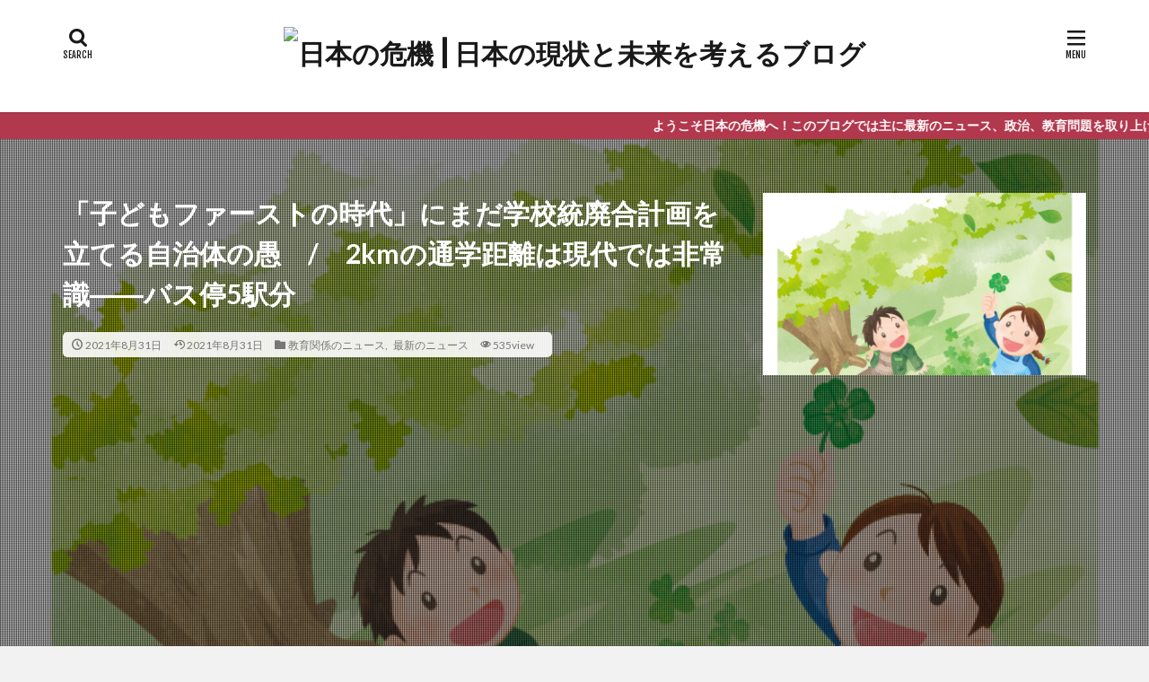

--- FILE ---
content_type: text/html; charset=UTF-8
request_url: https://newsnow1109.com/school-restruction/
body_size: 24362
content:

<!DOCTYPE html>

<html lang="ja" prefix="og: http://ogp.me/ns#" class="t-html 
">

<head prefix="og: http://ogp.me/ns# fb: http://ogp.me/ns/fb# article: http://ogp.me/ns/article#">
<meta charset="UTF-8">
<title>「子どもファーストの時代」にまだ学校統廃合計画を立てる自治体の愚　/　2kmの通学距離は現代では非常識――バス停5駅分│日本の危機 | 日本の現状と未来を考えるブログ</title>
<meta name='robots' content='max-image-preview:large' />
<link rel='dns-prefetch' href='//webfonts.xserver.jp' />
<link rel='dns-prefetch' href='//stats.wp.com' />
<link rel='dns-prefetch' href='//c0.wp.com' />
<link rel='dns-prefetch' href='//i0.wp.com' />
<link rel='dns-prefetch' href='//widgets.wp.com' />
<link rel='dns-prefetch' href='//s0.wp.com' />
<link rel='dns-prefetch' href='//0.gravatar.com' />
<link rel='dns-prefetch' href='//1.gravatar.com' />
<link rel='dns-prefetch' href='//2.gravatar.com' />
<link rel="alternate" title="oEmbed (JSON)" type="application/json+oembed" href="https://newsnow1109.com/wp-json/oembed/1.0/embed?url=https%3A%2F%2Fnewsnow1109.com%2Fschool-restruction%2F" />
<link rel="alternate" title="oEmbed (XML)" type="text/xml+oembed" href="https://newsnow1109.com/wp-json/oembed/1.0/embed?url=https%3A%2F%2Fnewsnow1109.com%2Fschool-restruction%2F&#038;format=xml" />
<style id='wp-img-auto-sizes-contain-inline-css' type='text/css'>
img:is([sizes=auto i],[sizes^="auto," i]){contain-intrinsic-size:3000px 1500px}
/*# sourceURL=wp-img-auto-sizes-contain-inline-css */
</style>
<style id='wp-block-library-inline-css' type='text/css'>
:root{--wp-block-synced-color:#7a00df;--wp-block-synced-color--rgb:122,0,223;--wp-bound-block-color:var(--wp-block-synced-color);--wp-editor-canvas-background:#ddd;--wp-admin-theme-color:#007cba;--wp-admin-theme-color--rgb:0,124,186;--wp-admin-theme-color-darker-10:#006ba1;--wp-admin-theme-color-darker-10--rgb:0,107,160.5;--wp-admin-theme-color-darker-20:#005a87;--wp-admin-theme-color-darker-20--rgb:0,90,135;--wp-admin-border-width-focus:2px}@media (min-resolution:192dpi){:root{--wp-admin-border-width-focus:1.5px}}.wp-element-button{cursor:pointer}:root .has-very-light-gray-background-color{background-color:#eee}:root .has-very-dark-gray-background-color{background-color:#313131}:root .has-very-light-gray-color{color:#eee}:root .has-very-dark-gray-color{color:#313131}:root .has-vivid-green-cyan-to-vivid-cyan-blue-gradient-background{background:linear-gradient(135deg,#00d084,#0693e3)}:root .has-purple-crush-gradient-background{background:linear-gradient(135deg,#34e2e4,#4721fb 50%,#ab1dfe)}:root .has-hazy-dawn-gradient-background{background:linear-gradient(135deg,#faaca8,#dad0ec)}:root .has-subdued-olive-gradient-background{background:linear-gradient(135deg,#fafae1,#67a671)}:root .has-atomic-cream-gradient-background{background:linear-gradient(135deg,#fdd79a,#004a59)}:root .has-nightshade-gradient-background{background:linear-gradient(135deg,#330968,#31cdcf)}:root .has-midnight-gradient-background{background:linear-gradient(135deg,#020381,#2874fc)}:root{--wp--preset--font-size--normal:16px;--wp--preset--font-size--huge:42px}.has-regular-font-size{font-size:1em}.has-larger-font-size{font-size:2.625em}.has-normal-font-size{font-size:var(--wp--preset--font-size--normal)}.has-huge-font-size{font-size:var(--wp--preset--font-size--huge)}.has-text-align-center{text-align:center}.has-text-align-left{text-align:left}.has-text-align-right{text-align:right}.has-fit-text{white-space:nowrap!important}#end-resizable-editor-section{display:none}.aligncenter{clear:both}.items-justified-left{justify-content:flex-start}.items-justified-center{justify-content:center}.items-justified-right{justify-content:flex-end}.items-justified-space-between{justify-content:space-between}.screen-reader-text{border:0;clip-path:inset(50%);height:1px;margin:-1px;overflow:hidden;padding:0;position:absolute;width:1px;word-wrap:normal!important}.screen-reader-text:focus{background-color:#ddd;clip-path:none;color:#444;display:block;font-size:1em;height:auto;left:5px;line-height:normal;padding:15px 23px 14px;text-decoration:none;top:5px;width:auto;z-index:100000}html :where(.has-border-color){border-style:solid}html :where([style*=border-top-color]){border-top-style:solid}html :where([style*=border-right-color]){border-right-style:solid}html :where([style*=border-bottom-color]){border-bottom-style:solid}html :where([style*=border-left-color]){border-left-style:solid}html :where([style*=border-width]){border-style:solid}html :where([style*=border-top-width]){border-top-style:solid}html :where([style*=border-right-width]){border-right-style:solid}html :where([style*=border-bottom-width]){border-bottom-style:solid}html :where([style*=border-left-width]){border-left-style:solid}html :where(img[class*=wp-image-]){height:auto;max-width:100%}:where(figure){margin:0 0 1em}html :where(.is-position-sticky){--wp-admin--admin-bar--position-offset:var(--wp-admin--admin-bar--height,0px)}@media screen and (max-width:600px){html :where(.is-position-sticky){--wp-admin--admin-bar--position-offset:0px}}

/*# sourceURL=wp-block-library-inline-css */
</style><style id='wp-block-code-inline-css' type='text/css'>
.wp-block-code{box-sizing:border-box}.wp-block-code code{
  /*!rtl:begin:ignore*/direction:ltr;display:block;font-family:inherit;overflow-wrap:break-word;text-align:initial;white-space:pre-wrap
  /*!rtl:end:ignore*/}
/*# sourceURL=https://c0.wp.com/c/6.9/wp-includes/blocks/code/style.min.css */
</style>
<style id='global-styles-inline-css' type='text/css'>
:root{--wp--preset--aspect-ratio--square: 1;--wp--preset--aspect-ratio--4-3: 4/3;--wp--preset--aspect-ratio--3-4: 3/4;--wp--preset--aspect-ratio--3-2: 3/2;--wp--preset--aspect-ratio--2-3: 2/3;--wp--preset--aspect-ratio--16-9: 16/9;--wp--preset--aspect-ratio--9-16: 9/16;--wp--preset--color--black: #000000;--wp--preset--color--cyan-bluish-gray: #abb8c3;--wp--preset--color--white: #ffffff;--wp--preset--color--pale-pink: #f78da7;--wp--preset--color--vivid-red: #cf2e2e;--wp--preset--color--luminous-vivid-orange: #ff6900;--wp--preset--color--luminous-vivid-amber: #fcb900;--wp--preset--color--light-green-cyan: #7bdcb5;--wp--preset--color--vivid-green-cyan: #00d084;--wp--preset--color--pale-cyan-blue: #8ed1fc;--wp--preset--color--vivid-cyan-blue: #0693e3;--wp--preset--color--vivid-purple: #9b51e0;--wp--preset--gradient--vivid-cyan-blue-to-vivid-purple: linear-gradient(135deg,rgb(6,147,227) 0%,rgb(155,81,224) 100%);--wp--preset--gradient--light-green-cyan-to-vivid-green-cyan: linear-gradient(135deg,rgb(122,220,180) 0%,rgb(0,208,130) 100%);--wp--preset--gradient--luminous-vivid-amber-to-luminous-vivid-orange: linear-gradient(135deg,rgb(252,185,0) 0%,rgb(255,105,0) 100%);--wp--preset--gradient--luminous-vivid-orange-to-vivid-red: linear-gradient(135deg,rgb(255,105,0) 0%,rgb(207,46,46) 100%);--wp--preset--gradient--very-light-gray-to-cyan-bluish-gray: linear-gradient(135deg,rgb(238,238,238) 0%,rgb(169,184,195) 100%);--wp--preset--gradient--cool-to-warm-spectrum: linear-gradient(135deg,rgb(74,234,220) 0%,rgb(151,120,209) 20%,rgb(207,42,186) 40%,rgb(238,44,130) 60%,rgb(251,105,98) 80%,rgb(254,248,76) 100%);--wp--preset--gradient--blush-light-purple: linear-gradient(135deg,rgb(255,206,236) 0%,rgb(152,150,240) 100%);--wp--preset--gradient--blush-bordeaux: linear-gradient(135deg,rgb(254,205,165) 0%,rgb(254,45,45) 50%,rgb(107,0,62) 100%);--wp--preset--gradient--luminous-dusk: linear-gradient(135deg,rgb(255,203,112) 0%,rgb(199,81,192) 50%,rgb(65,88,208) 100%);--wp--preset--gradient--pale-ocean: linear-gradient(135deg,rgb(255,245,203) 0%,rgb(182,227,212) 50%,rgb(51,167,181) 100%);--wp--preset--gradient--electric-grass: linear-gradient(135deg,rgb(202,248,128) 0%,rgb(113,206,126) 100%);--wp--preset--gradient--midnight: linear-gradient(135deg,rgb(2,3,129) 0%,rgb(40,116,252) 100%);--wp--preset--font-size--small: 13px;--wp--preset--font-size--medium: 20px;--wp--preset--font-size--large: 36px;--wp--preset--font-size--x-large: 42px;--wp--preset--spacing--20: 0.44rem;--wp--preset--spacing--30: 0.67rem;--wp--preset--spacing--40: 1rem;--wp--preset--spacing--50: 1.5rem;--wp--preset--spacing--60: 2.25rem;--wp--preset--spacing--70: 3.38rem;--wp--preset--spacing--80: 5.06rem;--wp--preset--shadow--natural: 6px 6px 9px rgba(0, 0, 0, 0.2);--wp--preset--shadow--deep: 12px 12px 50px rgba(0, 0, 0, 0.4);--wp--preset--shadow--sharp: 6px 6px 0px rgba(0, 0, 0, 0.2);--wp--preset--shadow--outlined: 6px 6px 0px -3px rgb(255, 255, 255), 6px 6px rgb(0, 0, 0);--wp--preset--shadow--crisp: 6px 6px 0px rgb(0, 0, 0);}:where(.is-layout-flex){gap: 0.5em;}:where(.is-layout-grid){gap: 0.5em;}body .is-layout-flex{display: flex;}.is-layout-flex{flex-wrap: wrap;align-items: center;}.is-layout-flex > :is(*, div){margin: 0;}body .is-layout-grid{display: grid;}.is-layout-grid > :is(*, div){margin: 0;}:where(.wp-block-columns.is-layout-flex){gap: 2em;}:where(.wp-block-columns.is-layout-grid){gap: 2em;}:where(.wp-block-post-template.is-layout-flex){gap: 1.25em;}:where(.wp-block-post-template.is-layout-grid){gap: 1.25em;}.has-black-color{color: var(--wp--preset--color--black) !important;}.has-cyan-bluish-gray-color{color: var(--wp--preset--color--cyan-bluish-gray) !important;}.has-white-color{color: var(--wp--preset--color--white) !important;}.has-pale-pink-color{color: var(--wp--preset--color--pale-pink) !important;}.has-vivid-red-color{color: var(--wp--preset--color--vivid-red) !important;}.has-luminous-vivid-orange-color{color: var(--wp--preset--color--luminous-vivid-orange) !important;}.has-luminous-vivid-amber-color{color: var(--wp--preset--color--luminous-vivid-amber) !important;}.has-light-green-cyan-color{color: var(--wp--preset--color--light-green-cyan) !important;}.has-vivid-green-cyan-color{color: var(--wp--preset--color--vivid-green-cyan) !important;}.has-pale-cyan-blue-color{color: var(--wp--preset--color--pale-cyan-blue) !important;}.has-vivid-cyan-blue-color{color: var(--wp--preset--color--vivid-cyan-blue) !important;}.has-vivid-purple-color{color: var(--wp--preset--color--vivid-purple) !important;}.has-black-background-color{background-color: var(--wp--preset--color--black) !important;}.has-cyan-bluish-gray-background-color{background-color: var(--wp--preset--color--cyan-bluish-gray) !important;}.has-white-background-color{background-color: var(--wp--preset--color--white) !important;}.has-pale-pink-background-color{background-color: var(--wp--preset--color--pale-pink) !important;}.has-vivid-red-background-color{background-color: var(--wp--preset--color--vivid-red) !important;}.has-luminous-vivid-orange-background-color{background-color: var(--wp--preset--color--luminous-vivid-orange) !important;}.has-luminous-vivid-amber-background-color{background-color: var(--wp--preset--color--luminous-vivid-amber) !important;}.has-light-green-cyan-background-color{background-color: var(--wp--preset--color--light-green-cyan) !important;}.has-vivid-green-cyan-background-color{background-color: var(--wp--preset--color--vivid-green-cyan) !important;}.has-pale-cyan-blue-background-color{background-color: var(--wp--preset--color--pale-cyan-blue) !important;}.has-vivid-cyan-blue-background-color{background-color: var(--wp--preset--color--vivid-cyan-blue) !important;}.has-vivid-purple-background-color{background-color: var(--wp--preset--color--vivid-purple) !important;}.has-black-border-color{border-color: var(--wp--preset--color--black) !important;}.has-cyan-bluish-gray-border-color{border-color: var(--wp--preset--color--cyan-bluish-gray) !important;}.has-white-border-color{border-color: var(--wp--preset--color--white) !important;}.has-pale-pink-border-color{border-color: var(--wp--preset--color--pale-pink) !important;}.has-vivid-red-border-color{border-color: var(--wp--preset--color--vivid-red) !important;}.has-luminous-vivid-orange-border-color{border-color: var(--wp--preset--color--luminous-vivid-orange) !important;}.has-luminous-vivid-amber-border-color{border-color: var(--wp--preset--color--luminous-vivid-amber) !important;}.has-light-green-cyan-border-color{border-color: var(--wp--preset--color--light-green-cyan) !important;}.has-vivid-green-cyan-border-color{border-color: var(--wp--preset--color--vivid-green-cyan) !important;}.has-pale-cyan-blue-border-color{border-color: var(--wp--preset--color--pale-cyan-blue) !important;}.has-vivid-cyan-blue-border-color{border-color: var(--wp--preset--color--vivid-cyan-blue) !important;}.has-vivid-purple-border-color{border-color: var(--wp--preset--color--vivid-purple) !important;}.has-vivid-cyan-blue-to-vivid-purple-gradient-background{background: var(--wp--preset--gradient--vivid-cyan-blue-to-vivid-purple) !important;}.has-light-green-cyan-to-vivid-green-cyan-gradient-background{background: var(--wp--preset--gradient--light-green-cyan-to-vivid-green-cyan) !important;}.has-luminous-vivid-amber-to-luminous-vivid-orange-gradient-background{background: var(--wp--preset--gradient--luminous-vivid-amber-to-luminous-vivid-orange) !important;}.has-luminous-vivid-orange-to-vivid-red-gradient-background{background: var(--wp--preset--gradient--luminous-vivid-orange-to-vivid-red) !important;}.has-very-light-gray-to-cyan-bluish-gray-gradient-background{background: var(--wp--preset--gradient--very-light-gray-to-cyan-bluish-gray) !important;}.has-cool-to-warm-spectrum-gradient-background{background: var(--wp--preset--gradient--cool-to-warm-spectrum) !important;}.has-blush-light-purple-gradient-background{background: var(--wp--preset--gradient--blush-light-purple) !important;}.has-blush-bordeaux-gradient-background{background: var(--wp--preset--gradient--blush-bordeaux) !important;}.has-luminous-dusk-gradient-background{background: var(--wp--preset--gradient--luminous-dusk) !important;}.has-pale-ocean-gradient-background{background: var(--wp--preset--gradient--pale-ocean) !important;}.has-electric-grass-gradient-background{background: var(--wp--preset--gradient--electric-grass) !important;}.has-midnight-gradient-background{background: var(--wp--preset--gradient--midnight) !important;}.has-small-font-size{font-size: var(--wp--preset--font-size--small) !important;}.has-medium-font-size{font-size: var(--wp--preset--font-size--medium) !important;}.has-large-font-size{font-size: var(--wp--preset--font-size--large) !important;}.has-x-large-font-size{font-size: var(--wp--preset--font-size--x-large) !important;}
/*# sourceURL=global-styles-inline-css */
</style>

<style id='classic-theme-styles-inline-css' type='text/css'>
/*! This file is auto-generated */
.wp-block-button__link{color:#fff;background-color:#32373c;border-radius:9999px;box-shadow:none;text-decoration:none;padding:calc(.667em + 2px) calc(1.333em + 2px);font-size:1.125em}.wp-block-file__button{background:#32373c;color:#fff;text-decoration:none}
/*# sourceURL=/wp-includes/css/classic-themes.min.css */
</style>
<link rel='stylesheet' id='toc-screen-css' href='https://newsnow1109.com/wp-content/plugins/table-of-contents-plus/screen.min.css?ver=2411.1' type='text/css' media='all' />
<link rel='stylesheet' id='wp-ulike-css' href='https://newsnow1109.com/wp-content/plugins/wp-ulike/assets/css/wp-ulike.min.css?ver=4.8.3.1' type='text/css' media='all' />
<link rel='stylesheet' id='aurora-heatmap-css' href='https://newsnow1109.com/wp-content/plugins/aurora-heatmap/style.css?ver=1.7.1' type='text/css' media='all' />
<link rel='stylesheet' id='jetpack_css-css' href='https://c0.wp.com/p/jetpack/13.8.2/css/jetpack.css' type='text/css' media='all' />
<script type="text/javascript" id="jetpack_related-posts-js-extra">
/* <![CDATA[ */
var related_posts_js_options = {"post_heading":"h4"};
//# sourceURL=jetpack_related-posts-js-extra
/* ]]> */
</script>
<script type="text/javascript" src="https://c0.wp.com/p/jetpack/13.8.2/_inc/build/related-posts/related-posts.min.js" id="jetpack_related-posts-js"></script>
<script type="text/javascript" src="https://c0.wp.com/c/6.9/wp-includes/js/jquery/jquery.min.js" id="jquery-core-js"></script>
<script type="text/javascript" src="https://c0.wp.com/c/6.9/wp-includes/js/jquery/jquery-migrate.min.js" id="jquery-migrate-js"></script>
<script type="text/javascript" src="//webfonts.xserver.jp/js/xserverv3.js?fadein=0&amp;ver=2.0.9" id="typesquare_std-js"></script>
<script type="text/javascript" id="aurora-heatmap-js-extra">
/* <![CDATA[ */
var aurora_heatmap = {"_mode":"reporter","ajax_url":"https://newsnow1109.com/wp-admin/admin-ajax.php","action":"aurora_heatmap","reports":"click_pc,click_mobile","debug":"0","ajax_delay_time":"3000","ajax_interval":"10","ajax_bulk":null};
//# sourceURL=aurora-heatmap-js-extra
/* ]]> */
</script>
<script type="text/javascript" src="https://newsnow1109.com/wp-content/plugins/aurora-heatmap/js/aurora-heatmap.min.js?ver=1.7.1" id="aurora-heatmap-js"></script>
<link rel="https://api.w.org/" href="https://newsnow1109.com/wp-json/" /><link rel="alternate" title="JSON" type="application/json" href="https://newsnow1109.com/wp-json/wp/v2/posts/6500" />	<style>img#wpstats{display:none}</style>
		<link class="css-async" rel href="https://newsnow1109.com/wp-content/themes/the-thor/css/icon.min.css">
<link class="css-async" rel href="https://fonts.googleapis.com/css?family=Lato:100,300,400,700,900">
<link class="css-async" rel href="https://fonts.googleapis.com/css?family=Fjalla+One">
<link rel="stylesheet" href="https://fonts.googleapis.com/css?family=Noto+Sans+JP:100,200,300,400,500,600,700,800,900">
<link rel="stylesheet" href="https://newsnow1109.com/wp-content/themes/the-thor/style.min.css">
<link class="css-async" rel href="https://newsnow1109.com/wp-content/themes/the-thor-child/style-user.css?1580185425">
<link rel="canonical" href="https://newsnow1109.com/school-restruction/" />
<script src="https://ajax.googleapis.com/ajax/libs/jquery/1.12.4/jquery.min.js"></script>
<meta http-equiv="X-UA-Compatible" content="IE=edge">
<meta name="viewport" content="width=device-width, initial-scale=1, viewport-fit=cover"/>
<style>
.widget.widget_nav_menu ul.menu{border-color: rgba(178,56,78,0.15);}.widget.widget_nav_menu ul.menu li{border-color: rgba(178,56,78,0.75);}.widget.widget_nav_menu ul.menu .sub-menu li{border-color: rgba(178,56,78,0.15);}.widget.widget_nav_menu ul.menu .sub-menu li .sub-menu li:first-child{border-color: rgba(178,56,78,0.15);}.widget.widget_nav_menu ul.menu li a:hover{background-color: rgba(178,56,78,0.75);}.widget.widget_nav_menu ul.menu .current-menu-item > a{background-color: rgba(178,56,78,0.75);}.widget.widget_nav_menu ul.menu li .sub-menu li a:before {color:#b2384e;}.widget.widget_nav_menu ul.menu li a{background-color:#b2384e;}.widget.widget_nav_menu ul.menu .sub-menu a:hover{color:#b2384e;}.widget.widget_nav_menu ul.menu .sub-menu .current-menu-item a{color:#b2384e;}.widget.widget_categories ul{border-color: rgba(178,56,78,0.15);}.widget.widget_categories ul li{border-color: rgba(178,56,78,0.75);}.widget.widget_categories ul .children li{border-color: rgba(178,56,78,0.15);}.widget.widget_categories ul .children li .children li:first-child{border-color: rgba(178,56,78,0.15);}.widget.widget_categories ul li a:hover{background-color: rgba(178,56,78,0.75);}.widget.widget_categories ul .current-menu-item > a{background-color: rgba(178,56,78,0.75);}.widget.widget_categories ul li .children li a:before {color:#b2384e;}.widget.widget_categories ul li a{background-color:#b2384e;}.widget.widget_categories ul .children a:hover{color:#b2384e;}.widget.widget_categories ul .children .current-menu-item a{color:#b2384e;}.widgetSearch__input:hover{border-color:#b2384e;}.widgetCatTitle{background-color:#b2384e;}.widgetCatTitle__inner{background-color:#b2384e;}.widgetSearch__submit:hover{background-color:#b2384e;}.widgetProfile__sns{background-color:#b2384e;}.widget.widget_calendar .calendar_wrap tbody a:hover{background-color:#b2384e;}.widget ul li a:hover{color:#b2384e;}.widget.widget_rss .rsswidget:hover{color:#b2384e;}.widget.widget_tag_cloud a:hover{background-color:#b2384e;}.widget select:hover{border-color:#b2384e;}.widgetSearch__checkLabel:hover:after{border-color:#b2384e;}.widgetSearch__check:checked .widgetSearch__checkLabel:before, .widgetSearch__check:checked + .widgetSearch__checkLabel:before{border-color:#b2384e;}.widgetTab__item.current{border-top-color:#b2384e;}.widgetTab__item:hover{border-top-color:#b2384e;}.searchHead__title{background-color:#b2384e;}.searchHead__submit:hover{color:#b2384e;}.menuBtn__close:hover{color:#b2384e;}.menuBtn__link:hover{color:#b2384e;}@media only screen and (min-width: 992px){.menuBtn__link {background-color:#b2384e;}}.t-headerCenter .menuBtn__link:hover{color:#b2384e;}.searchBtn__close:hover{color:#b2384e;}.searchBtn__link:hover{color:#b2384e;}.breadcrumb__item a:hover{color:#b2384e;}.pager__item{color:#b2384e;}.pager__item:hover, .pager__item-current{background-color:#b2384e; color:#fff;}.page-numbers{color:#b2384e;}.page-numbers:hover, .page-numbers.current{background-color:#b2384e; color:#fff;}.pagePager__item{color:#b2384e;}.pagePager__item:hover, .pagePager__item-current{background-color:#b2384e; color:#fff;}.heading a:hover{color:#b2384e;}.eyecatch__cat{background-color:#b2384e;}.the__category{background-color:#b2384e;}.dateList__item a:hover{color:#b2384e;}.controllerFooter__item:last-child{background-color:#b2384e;}.controllerFooter__close{background-color:#b2384e;}.bottomFooter__topBtn{background-color:#b2384e;}.mask-color{background-color:#b2384e;}.mask-colorgray{background-color:#b2384e;}.pickup3__item{background-color:#b2384e;}.categoryBox__title{color:#b2384e;}.comments__list .comment-meta{background-color:#b2384e;}.comment-respond .submit{background-color:#b2384e;}.prevNext__pop{background-color:#b2384e;}.swiper-pagination-bullet-active{background-color:#b2384e;}.swiper-slider .swiper-button-next, .swiper-slider .swiper-container-rtl .swiper-button-prev, .swiper-slider .swiper-button-prev, .swiper-slider .swiper-container-rtl .swiper-button-next	{background-color:#b2384e;}body{background:#f2f2f2;}.infoHead{background-color:#b2384e;}.snsFooter{background-color:#b2384e}.widget-main .heading.heading-widget{background-color:#b2384e}.widget-main .heading.heading-widgetsimple{background-color:#b2384e}.widget-main .heading.heading-widgetsimplewide{background-color:#b2384e}.widget-main .heading.heading-widgetwide{background-color:#b2384e}.widget-main .heading.heading-widgetbottom:before{border-color:#b2384e}.widget-main .heading.heading-widgetborder{border-color:#b2384e}.widget-main .heading.heading-widgetborder::before,.widget-main .heading.heading-widgetborder::after{background-color:#b2384e}.widget-side .heading.heading-widget{background-color:#191919}.widget-side .heading.heading-widgetsimple{background-color:#191919}.widget-side .heading.heading-widgetsimplewide{background-color:#191919}.widget-side .heading.heading-widgetwide{background-color:#191919}.widget-side .heading.heading-widgetbottom:before{border-color:#191919}.widget-side .heading.heading-widgetborder{border-color:#191919}.widget-side .heading.heading-widgetborder::before,.widget-side .heading.heading-widgetborder::after{background-color:#191919}.widget-foot .heading.heading-widget{background-color:#191919}.widget-foot .heading.heading-widgetsimple{background-color:#191919}.widget-foot .heading.heading-widgetsimplewide{background-color:#191919}.widget-foot .heading.heading-widgetwide{background-color:#191919}.widget-foot .heading.heading-widgetbottom:before{border-color:#191919}.widget-foot .heading.heading-widgetborder{border-color:#191919}.widget-foot .heading.heading-widgetborder::before,.widget-foot .heading.heading-widgetborder::after{background-color:#191919}.widget-menu .heading.heading-widget{background-color:#b2384e}.widget-menu .heading.heading-widgetsimple{background-color:#b2384e}.widget-menu .heading.heading-widgetsimplewide{background-color:#b2384e}.widget-menu .heading.heading-widgetwide{background-color:#b2384e}.widget-menu .heading.heading-widgetbottom:before{border-color:#b2384e}.widget-menu .heading.heading-widgetborder{border-color:#b2384e}.widget-menu .heading.heading-widgetborder::before,.widget-menu .heading.heading-widgetborder::after{background-color:#b2384e}@media only screen and (min-width: 768px){.still {height: 600px;}}.still.still-movie .still__box{background-image:url();}@media only screen and (min-width: 768px){.still.still-movie .still__box{background-image:url();}}.pickup3__bg.mask.mask-colorgray{background-color:#d9a300}.rankingBox__bg{background-color:#b2384e}.the__ribbon{background-color:#bc3531}.the__ribbon:after{border-left-color:#bc3531; border-right-color:#bc3531}.eyecatch__link.eyecatch__link-mask:hover::after{content: "READ MORE";}.eyecatch__link.eyecatch__link-maskzoom:hover::after{content: "READ MORE";}.eyecatch__link.eyecatch__link-maskzoomrotate:hover::after{content: "READ MORE";}.content .balloon .balloon__img-left div {background-image:url("https://newsnow1109.com/wp-content/uploads/2020/01/school_teacher_tablet_man.png");}.content .balloon .balloon__img-right div {background-image:url("https://newsnow1109.com/wp-content/uploads/2020/01/study_gogaku_woman7.png");}.postcta-bg{background-color:#3970a2}.content .afTagBox__btnDetail{background-color:#b2384e;}.widget .widgetAfTag__btnDetail{background-color:#b2384e;}.content .afTagBox__btnAf{background-color:#b2384e;}.widget .widgetAfTag__btnAf{background-color:#b2384e;}.content a{color:#b2384e;}.phrase a{color:#b2384e;}.content .sitemap li a:hover{color:#b2384e;}.content h2 a:hover,.content h3 a:hover,.content h4 a:hover,.content h5 a:hover{color:#b2384e;}.content ul.menu li a:hover{color:#b2384e;}.content .es-LiconBox:before{background-color:#a83f3f;}.content .es-LiconCircle:before{background-color:#a83f3f;}.content .es-BTiconBox:before{background-color:#a83f3f;}.content .es-BTiconCircle:before{background-color:#a83f3f;}.content .es-BiconObi{border-color:#a83f3f;}.content .es-BiconCorner:before{background-color:#a83f3f;}.content .es-BiconCircle:before{background-color:#a83f3f;}.content .es-BmarkHatena::before{background-color:#005293;}.content .es-BmarkExcl::before{background-color:#b60105;}.content .es-BmarkQ::before{background-color:#005293;}.content .es-BmarkQ::after{border-top-color:#005293;}.content .es-BmarkA::before{color:#b60105;}.content .es-BsubTradi::before{color:#ffffff;background-color:#b60105;border-color:#b60105;}.btn__link-primary{color:#ffffff; background-color:#b2384e;}.content .btn__link-primary{color:#ffffff; background-color:#b2384e;}.searchBtn__contentInner .btn__link-search{color:#ffffff; background-color:#b2384e;}.btn__link-secondary{color:#ffffff; background-color:#b2384e;}.content .btn__link-secondary{color:#ffffff; background-color:#b2384e;}.btn__link-search{color:#ffffff; background-color:#b2384e;}.btn__link-normal{color:#b2384e;}.content .btn__link-normal{color:#b2384e;}.btn__link-normal:hover{background-color:#b2384e;}.content .btn__link-normal:hover{background-color:#b2384e;}.comments__list .comment-reply-link{color:#b2384e;}.comments__list .comment-reply-link:hover{background-color:#b2384e;}@media only screen and (min-width: 992px){.subNavi__link-pickup{color:#b2384e;}}@media only screen and (min-width: 992px){.subNavi__link-pickup:hover{background-color:#b2384e;}}.partsH2-4 h2{color:#191919;}.partsH2-4 h2::before{border-color:#b2384e;}.partsH2-4 h2::after{border-color:#d8d8d8;}.partsH3-61 h3{color:#191919;}.partsH3-61 h3::after{background-color:#b2384e;}.content h4{color:#191919}.content h5{color:#191919}.content ul > li::before{color:#a83f3f;}.content ul{color:#191919;}.content ol > li::before{color:#a83f3f; border-color:#a83f3f;}.content ol > li > ol > li::before{background-color:#a83f3f; border-color:#a83f3f;}.content ol > li > ol > li > ol > li::before{color:#a83f3f; border-color:#a83f3f;}.content ol{color:#191919;}.content .balloon .balloon__text{color:#191919; background-color:#f2f2f2;}.content .balloon .balloon__text-left:before{border-left-color:#f2f2f2;}.content .balloon .balloon__text-right:before{border-right-color:#f2f2f2;}.content .balloon-boder .balloon__text{color:#191919; background-color:#ffffff;  border-color:#d8d8d8;}.content .balloon-boder .balloon__text-left:before{border-left-color:#d8d8d8;}.content .balloon-boder .balloon__text-left:after{border-left-color:#ffffff;}.content .balloon-boder .balloon__text-right:before{border-right-color:#d8d8d8;}.content .balloon-boder .balloon__text-right:after{border-right-color:#ffffff;}.content blockquote{color:#191919; background-color:#f2f2f2;}.content blockquote::before{color:#d8d8d8;}.content table{color:#191919; border-top-color:#E5E5E5; border-left-color:#E5E5E5;}.content table th{background:#7f7f7f; color:#ffffff; ;border-right-color:#E5E5E5; border-bottom-color:#E5E5E5;}.content table td{background:#ffffff; ;border-right-color:#E5E5E5; border-bottom-color:#E5E5E5;}.content table tr:nth-child(odd) td{background-color:#f2f2f2;}
</style>

<!-- Jetpack Open Graph Tags -->
<meta property="og:type" content="article" />
<meta property="og:title" content="「子どもファーストの時代」にまだ学校統廃合計画を立てる自治体の愚　/　2kmの通学距離は現代では非常識――バス停5駅分" />
<meta property="og:url" content="https://newsnow1109.com/school-restruction/" />
<meta property="og:description" content="「東京都町田市が大規模な学校統廃合を行うみたいです」 「そうなんですか！大規模と言われましたが、具体的には何校&hellip;" />
<meta property="article:published_time" content="2021-08-30T22:29:35+00:00" />
<meta property="article:modified_time" content="2021-08-30T23:27:29+00:00" />
<meta property="og:site_name" content="日本の危機 | 日本の現状と未来を考えるブログ" />
<meta property="og:image" content="https://i0.wp.com/newsnow1109.com/wp-content/uploads/2021/08/子供と地域.png?fit=641%2C906&#038;ssl=1" />
<meta property="og:image:width" content="641" />
<meta property="og:image:height" content="906" />
<meta property="og:image:alt" content="" />
<meta property="og:locale" content="ja_JP" />

<!-- End Jetpack Open Graph Tags -->
<!-- Global site tag (gtag.js) - Google Analytics -->
<script async src="https://www.googletagmanager.com/gtag/js?id=UA-152975165-2"></script>
<script>
  window.dataLayer = window.dataLayer || [];
  function gtag(){dataLayer.push(arguments);}
  gtag('js', new Date());

  gtag('config', 'UA-152975165-2');
</script>

<meta name="google-site-verification" content="cIFcbriNKAXqy3akK6VD6ss1kkG-uc9H7779Zt3Ldu4" />

                <meta name="msvalidate.01" content="C0FDE00A195337F9740D0C76945E452B" />		<style type="text/css" id="wp-custom-css">
			p { line-height:200%; }

.content h2 {
font-size: 20px;
letter-spacing: 2px;
line-height: 30px;
}		</style>
		<meta property="og:site_name" content="日本の危機 | 日本の現状と未来を考えるブログ" />
<meta property="og:type" content="article" />
<meta property="og:title" content="「子どもファーストの時代」にまだ学校統廃合計画を立てる自治体の愚　/　2kmの通学距離は現代では非常識――バス停5駅分" />
<meta property="og:description" content="「東京都町田市が大規模な学校統廃合を行うみたいです」 「そうなんですか！大規模と言われましたが、具体的には何校を統廃合する予定ですか？」 「今後20年間かけて、小学校16校、中学校5校を廃校にするみたいです」 「結構な数ですね。理由は何です" />
<meta property="og:url" content="https://newsnow1109.com/school-restruction/" />
<meta property="og:image" content="https://i0.wp.com/newsnow1109.com/wp-content/uploads/2021/08/子供と地域.png?fit=641%2C906&ssl=1" />
<meta name="twitter:card" content="summary_large_image" />
<meta name="twitter:site" content="@examples" />


</head>
<body class=" t-logoSp25 t-logoPc40 t-headerCenter t-footerFixed" id="top">



  <!--l-header-->
  <header class="l-header l-header-shadow">
    <div class="container container-header">

      <!--logo-->
			<p class="siteTitle">
				<a class="siteTitle__link" href="https://newsnow1109.com">
											<img class="siteTitle__logo" src="" alt="日本の危機 | 日本の現状と未来を考えるブログ" width="" height="" >
					        </a>
      </p>      <!--/logo-->


      

			

            <!--searchBtn-->
			<div class="searchBtn searchBtn-right">
        <input class="searchBtn__checkbox" id="searchBtn-checkbox" type="checkbox">
        <label class="searchBtn__link searchBtn__link-text icon-search" for="searchBtn-checkbox"></label>
        <label class="searchBtn__unshown" for="searchBtn-checkbox"></label>

        <div class="searchBtn__content">
          <div class="searchBtn__scroll">
            <label class="searchBtn__close" for="searchBtn-checkbox"><i class="icon-close"></i>CLOSE</label>
            <div class="searchBtn__contentInner">
              <aside class="widget">
  <div class="widgetSearch">
    <form method="get" action="https://newsnow1109.com" target="_top">
  <div class="widgetSearch__contents">
    <h3 class="heading heading-tertiary">キーワード</h3>
    <input class="widgetSearch__input widgetSearch__input-max" type="text" name="s" placeholder="キーワードを入力" value="">

        <ol class="widgetSearch__word">
            <li class="widgetSearch__wordItem"><a href="https://newsnow1109.com?s=ステークホルダー資本主義">ステークホルダー資本主義</a></li>
	              <li class="widgetSearch__wordItem"><a href="https://newsnow1109.com?s=日韓関係">日韓関係</a></li>
	              <li class="widgetSearch__wordItem"><a href="https://newsnow1109.com?s=教育">教育</a></li>
	                  </ol>
    
  </div>

  <div class="widgetSearch__contents">
    <h3 class="heading heading-tertiary">カテゴリー</h3>
	<select  name='cat' id='cat_69780eb3bb3c8' class='widgetSearch__select'>
	<option value=''>カテゴリーを選択</option>
	<option class="level-0" value="1">未分類</option>
	<option class="level-0" value="3">最新のニュース</option>
	<option class="level-0" value="5">日記</option>
	<option class="level-0" value="7">教育論</option>
	<option class="level-0" value="8">政治</option>
	<option class="level-0" value="9">教科書に書かれている嘘</option>
	<option class="level-0" value="10">ブログ運営報告</option>
	<option class="level-0" value="14">教育関係のニュース</option>
	<option class="level-0" value="15">政治関係のニュース</option>
	<option class="level-0" value="16">経済関係のニュース</option>
	<option class="level-0" value="17">その他のニュース</option>
	<option class="level-0" value="20">ブログ関連</option>
	<option class="level-0" value="30">硬式テニス</option>
	<option class="level-0" value="31">歴史</option>
	<option class="level-0" value="32">コロナウイルス</option>
</select>
  </div>

  	<div class="widgetSearch__tag">
    <h3 class="heading heading-tertiary">タグ</h3>
    <label><input class="widgetSearch__check" type="checkbox" name="tag[]" value="sdgs" /><span class="widgetSearch__checkLabel">SDGs</span></label><label><input class="widgetSearch__check" type="checkbox" name="tag[]" value="%e3%81%8a%e3%82%82%e3%81%a6%e3%81%aa%e3%81%97" /><span class="widgetSearch__checkLabel">おもてなし</span></label><label><input class="widgetSearch__check" type="checkbox" name="tag[]" value="%e3%82%84%e3%81%be%e3%82%86%e3%82%8a%e5%9c%92" /><span class="widgetSearch__checkLabel">やまゆり園</span></label><label><input class="widgetSearch__check" type="checkbox" name="tag[]" value="%e4%ba%ba%e6%9d%90%e8%82%b2%e6%88%90" /><span class="widgetSearch__checkLabel">人材育成</span></label><label><input class="widgetSearch__check" type="checkbox" name="tag[]" value="%e5%85%ab%e7%94%b0%e8%88%87%e4%b8%80" /><span class="widgetSearch__checkLabel">八田與一</span></label><label><input class="widgetSearch__check" type="checkbox" name="tag[]" value="%e5%85%b1%e9%80%9a%e3%83%86%e3%82%b9%e3%83%88" /><span class="widgetSearch__checkLabel">共通テスト</span></label><label><input class="widgetSearch__check" type="checkbox" name="tag[]" value="%e5%8f%b8%e9%a6%ac%e9%81%bc%e5%a4%aa%e9%83%8e" /><span class="widgetSearch__checkLabel">司馬遼太郎</span></label><label><input class="widgetSearch__check" type="checkbox" name="tag[]" value="%e5%ad%a4%e8%82%b2%e3%81%a6" /><span class="widgetSearch__checkLabel">孤育て</span></label><label><input class="widgetSearch__check" type="checkbox" name="tag[]" value="%e6%95%99%e8%82%b2" /><span class="widgetSearch__checkLabel">教育</span></label><label><input class="widgetSearch__check" type="checkbox" name="tag[]" value="%e6%9b%b8%e8%a9%95" /><span class="widgetSearch__checkLabel">書評</span></label><label><input class="widgetSearch__check" type="checkbox" name="tag[]" value="%e6%b1%9f%e6%88%b8%e6%99%82%e4%bb%a3" /><span class="widgetSearch__checkLabel">江戸時代</span></label><label><input class="widgetSearch__check" type="checkbox" name="tag[]" value="%e7%89%b9%e6%8e%aa%e6%b3%95" /><span class="widgetSearch__checkLabel">特措法</span></label>  </div>
  
  <div class="btn btn-search">
    <button class="btn__link btn__link-search" type="submit" value="search">検索</button>
  </div>
</form>
  </div>
</aside>
            </div>
          </div>
        </div>
      </div>
			<!--/searchBtn-->
      

            <!--menuBtn-->
			<div class="menuBtn">
        <input class="menuBtn__checkbox" id="menuBtn-checkbox" type="checkbox">
        <label class="menuBtn__link menuBtn__link-text icon-menu" for="menuBtn-checkbox"></label>
        <label class="menuBtn__unshown" for="menuBtn-checkbox"></label>
        <div class="menuBtn__content">
          <div class="menuBtn__scroll">
            <label class="menuBtn__close" for="menuBtn-checkbox"><i class="icon-close"></i>CLOSE</label>
            <div class="menuBtn__contentInner">
															<nav class="menuBtn__navi">
	              		                	<div class="btn btn-center"><a class="btn__link btn__link-normal" href="https://fit-theme.com/the-thor/">　DOWNLOAD　</a></div>
										                <ul class="menuBtn__naviList">
																					<li class="menuBtn__naviItem"><a class="menuBtn__naviLink icon-facebook" href="https://www.facebook.com/examples"></a></li>
																					<li class="menuBtn__naviItem"><a class="menuBtn__naviLink icon-twitter" href="https://twitter.com/examples"></a></li>
																					<li class="menuBtn__naviItem"><a class="menuBtn__naviLink icon-instagram" href="http://instagram.com/examples"></a></li>
																					<li class="menuBtn__naviItem"><a class="menuBtn__naviLink icon-google-plus" href="https://plus.google.com/examples"></a></li>
																					<li class="menuBtn__naviItem"><a class="menuBtn__naviLink icon-youtube" href="https://www.youtube.com/channel/examples"></a></li>
																					<li class="menuBtn__naviItem"><a class="menuBtn__naviLink icon-linkedin" href="http://ca.linkedin.com/in/examples"></a></li>
																					<li class="menuBtn__naviItem"><a class="menuBtn__naviLink icon-pinterest" href="https://www.pinterest.jp/examples"></a></li>
																																	<li class="menuBtn__naviItem"><a class="menuBtn__naviLink icon-rss" href="https://newsnow1109.com/feed/"></a></li>
																						                </ul>
								</nav>
	              															            </div>
          </div>
        </div>
			</div>
			<!--/menuBtn-->
      
    </div>
  </header>
  <!--/l-header-->


  <!--l-headerBottom-->
  <div class="l-headerBottom">

    
			    <div class="wider">
	      <!--infoHead-->
	      <div class="infoHead">
	        <span class="infoHead__text">	          ようこそ日本の危機へ！このブログでは主に最新のニュース、政治、教育問題を取り上げております。	        </span>	      </div>
	      <!--/infoHead-->
	    </div>
	  
	  
  </div>
  <!--l-headerBottom-->


    <div class="viral">
    <div class="viral__bg mask mask-blackmesh        ">
                  <img width="641" height="906" src="https://newsnow1109.com/wp-content/themes/the-thor/img/dummy.gif" data-layzr="https://i0.wp.com/newsnow1109.com/wp-content/uploads/2021/08/子供と地域.png?fit=641%2C906&amp;ssl=1" class="attachment-icatch1280 size-icatch1280 wp-post-image" alt="" decoding="async" loading="lazy" />              </div>

    <div class="container">
      <div class="viral__container">
        <div class="viral__contents">
          <h1 class="heading heading-primary">「子どもファーストの時代」にまだ学校統廃合計画を立てる自治体の愚　/　2kmの通学距離は現代では非常識――バス停5駅分</h1>
          <ul class="dateList">
                          <li class="dateList__item icon-clock">2021年8月31日</li>
                                      <li class="dateList__item icon-update">2021年8月31日</li>
                          <li class="dateList__item icon-folder"><a href="https://newsnow1109.com/category/%e6%9c%80%e6%96%b0%e3%81%ae%e3%83%8b%e3%83%a5%e3%83%bc%e3%82%b9/%e6%95%99%e8%82%b2%e9%96%a2%e4%bf%82%e3%81%ae%e3%83%8b%e3%83%a5%e3%83%bc%e3%82%b9/" rel="category tag">教育関係のニュース</a>, <a href="https://newsnow1109.com/category/%e6%9c%80%e6%96%b0%e3%81%ae%e3%83%8b%e3%83%a5%e3%83%bc%e3%82%b9/" rel="category tag">最新のニュース</a></li>
                                      <li class="dateList__item icon-eye">535view</li>
                                  </ul>
        </div>


        <div class="eyecatch">
                    <span class="eyecatch__link">
                          <img width="375" height="530" src="https://newsnow1109.com/wp-content/themes/the-thor/img/dummy.gif" data-layzr="https://i0.wp.com/newsnow1109.com/wp-content/uploads/2021/08/子供と地域.png?fit=375%2C530&amp;ssl=1" class="attachment-icatch375 size-icatch375 wp-post-image" alt="" decoding="async" loading="lazy" />                      </span>

        </div>
      </div>
    </div>

  </div>
  
  <div class="wider">
    <div class="breadcrumb"><ul class="breadcrumb__list container"><li class="breadcrumb__item icon-home"><a href="https://newsnow1109.com">HOME</a></li><li class="breadcrumb__item"><a href="https://newsnow1109.com/category/%e6%9c%80%e6%96%b0%e3%81%ae%e3%83%8b%e3%83%a5%e3%83%bc%e3%82%b9/">最新のニュース</a></li><li class="breadcrumb__item"><a href="https://newsnow1109.com/category/%e6%9c%80%e6%96%b0%e3%81%ae%e3%83%8b%e3%83%a5%e3%83%bc%e3%82%b9/%e6%95%99%e8%82%b2%e9%96%a2%e4%bf%82%e3%81%ae%e3%83%8b%e3%83%a5%e3%83%bc%e3%82%b9/">教育関係のニュース</a></li><li class="breadcrumb__item breadcrumb__item-current"><a href="https://newsnow1109.com/school-restruction/">「子どもファーストの時代」にまだ学校統廃合計画を立てる自治体の愚　/　2kmの通学距離は現代では非常識――バス停5駅分</a></li></ul></div>  </div>





  <!--l-wrapper-->
  <div class="l-wrapper">

    <!--l-main-->
        <main class="l-main l-main-wide800">





      <div class="dividerBottom">


      



                <!--post_top_widget-->
        <div class="dividerBottom">
		  <aside class="widget_text widget widget-main  widget_custom_html"><div class="textwidget custom-html-widget"><a href="//af.moshimo.com/af/c/click?a_id=1759607&p_id=170&pc_id=185&pl_id=4158&guid=ON" rel="nofollow" referrerpolicy="no-referrer-when-downgrade"><img data-recalc-dims="1" src="https://i0.wp.com/image.moshimo.com/af-img/0068/000000004158.gif?resize=728%2C90" width="728" height="90" style="border:none;"></a><img src="//i.moshimo.com/af/i/impression?a_id=1759607&p_id=170&pc_id=185&pl_id=4158" width="1" height="1" style="border:none;">

<a href="//af.moshimo.com/af/c/click?a_id=1756538&p_id=54&pc_id=54&pl_id=1221&guid=ON" rel="nofollow" referrerpolicy="no-referrer-when-downgrade"><img data-recalc-dims="1" src="https://i0.wp.com/image.moshimo.com/af-img/0032/000000001221.gif?resize=380%2C60" width="380" height="60" style="border:none;"></a><img src="//i.moshimo.com/af/i/impression?a_id=1756538&p_id=54&pc_id=54&pl_id=1221" width="1" height="1" style="border:none;">

<script async src="https://pagead2.googlesyndication.com/pagead/js/adsbygoogle.js?client=ca-pub-2770134869286454"
     crossorigin="anonymous"></script>
<ins class="adsbygoogle"
     style="display:block"
     data-ad-format="autorelaxed"
     data-ad-client="ca-pub-2770134869286454"
     data-ad-slot="2659974274"></ins>
<script>
     (adsbygoogle = window.adsbygoogle || []).push({});
</script></div></aside><aside class="widget widget-main  widget_block">
<pre class="wp-block-code"><code></code></pre>
</aside><aside class="widget widget-main  widget_block">
<pre class="wp-block-code"><code></code></pre>
</aside>        </div>
        <!--/post_top_widget-->
		

        <!--postContents-->
        <div class="postContents">
          

		            <section class="content partsH2-4 partsH3-61">
			<div class="balloon balloon-boder">
<figure class="balloon__img balloon__img-left"><figcaption class="balloon__name"><img data-recalc-dims="1" fetchpriority="high" decoding="async" class="alignnone size-medium wp-image-658" src="https://i0.wp.com/newsnow1109.com/wp-content/themes/the-thor/img/dummy.gif?resize=209%2C300&#038;ssl=1" data-layzr="https://newsnow1109.com/wp-content/uploads/2020/01/school_teacher_tablet_man-209x300.png" alt="" width="209" height="300" /></figcaption></figure>
<div class="balloon__text balloon__text-right">
<p>「東京都町田市が大規模な学校統廃合を行うみたいです」</p>
</div>
</div>
<div class="balloon balloon-boder">
<figure class="balloon__img balloon__img-right"><figcaption class="balloon__name"><img data-recalc-dims="1" decoding="async" class="alignnone size-medium wp-image-659" src="https://i0.wp.com/newsnow1109.com/wp-content/themes/the-thor/img/dummy.gif?resize=198%2C300&#038;ssl=1" data-layzr="https://newsnow1109.com/wp-content/uploads/2020/01/study_gogaku_woman7-198x300.png" alt="女性" width="198" height="300" /></figcaption></figure>
<div class="balloon__text balloon__text-left">
<p>「そうなんですか！大規模と言われましたが、具体的には何校を統廃合する予定ですか？」</p>
</div>
</div>
<div class="balloon balloon-boder">
<figure class="balloon__img balloon__img-left"><figcaption class="balloon__name"><img data-recalc-dims="1" fetchpriority="high" decoding="async" class="alignnone size-medium wp-image-658" src="https://i0.wp.com/newsnow1109.com/wp-content/themes/the-thor/img/dummy.gif?resize=209%2C300&#038;ssl=1" data-layzr="https://newsnow1109.com/wp-content/uploads/2020/01/school_teacher_tablet_man-209x300.png" alt="" width="209" height="300" /></figcaption></figure>
<div class="balloon__text balloon__text-right">
<p>「今後20年間かけて、小学校16校、中学校5校を廃校にするみたいです」</p>
</div>
</div>
<div class="balloon balloon-boder">
<figure class="balloon__img balloon__img-right"><figcaption class="balloon__name"><img data-recalc-dims="1" decoding="async" class="alignnone size-medium wp-image-659" src="https://i0.wp.com/newsnow1109.com/wp-content/themes/the-thor/img/dummy.gif?resize=198%2C300&#038;ssl=1" data-layzr="https://newsnow1109.com/wp-content/uploads/2020/01/study_gogaku_woman7-198x300.png" alt="女性" width="198" height="300" /></figcaption></figure>
<div class="balloon__text balloon__text-left">
<p>「結構な数ですね。理由は何ですか？」</p>
</div>
</div>
<div class="balloon balloon-boder">
<figure class="balloon__img balloon__img-left"><figcaption class="balloon__name"><img data-recalc-dims="1" fetchpriority="high" decoding="async" class="alignnone size-medium wp-image-658" src="https://i0.wp.com/newsnow1109.com/wp-content/themes/the-thor/img/dummy.gif?resize=209%2C300&#038;ssl=1" data-layzr="https://newsnow1109.com/wp-content/uploads/2020/01/school_teacher_tablet_man-209x300.png" alt="" width="209" height="300" /></figcaption></figure>
<div class="balloon__text balloon__text-right">
<p>「根本的な理由は、教育予算がないということでしょう。全部建て替えするお金がないので、例えば小学校であれば、町田市全体で42校あるのですが、26校を建替えて大きな新校舎にして、16校を廃校にするということみたいです」</p>
</div>
</div>
<div class="balloon balloon-boder">
<figure class="balloon__img balloon__img-right"><figcaption class="balloon__name"><img data-recalc-dims="1" decoding="async" class="alignnone size-medium wp-image-659" src="https://i0.wp.com/newsnow1109.com/wp-content/themes/the-thor/img/dummy.gif?resize=198%2C300&#038;ssl=1" data-layzr="https://newsnow1109.com/wp-content/uploads/2020/01/study_gogaku_woman7-198x300.png" alt="女性" width="198" height="300" /></figcaption></figure>
<div class="balloon__text balloon__text-left">
<p>「もともと42校で収容していたのを26校にするので、かなり詰めるようなイメージをもつのですが……」</p>
</div>
</div>
<div class="balloon balloon-boder">
<figure class="balloon__img balloon__img-left"><figcaption class="balloon__name"><img data-recalc-dims="1" fetchpriority="high" decoding="async" class="alignnone size-medium wp-image-658" src="https://i0.wp.com/newsnow1109.com/wp-content/themes/the-thor/img/dummy.gif?resize=209%2C300&#038;ssl=1" data-layzr="https://newsnow1109.com/wp-content/uploads/2020/01/school_teacher_tablet_man-209x300.png" alt="" width="209" height="300" /></figcaption></figure>
<div class="balloon__text balloon__text-right">
<p>「町田市の子供の人口が3割減るだろうという前提と、24学級の小学校を11校にして対応しようという方針のようです」</p>
</div>
</div>
<div class="balloon balloon-boder"></div>
<div class="balloon balloon-boder">
<figure class="balloon__img balloon__img-right"><figcaption class="balloon__name"><img data-recalc-dims="1" decoding="async" class="alignnone size-medium wp-image-659" src="https://i0.wp.com/newsnow1109.com/wp-content/themes/the-thor/img/dummy.gif?resize=198%2C300&#038;ssl=1" data-layzr="https://newsnow1109.com/wp-content/uploads/2020/01/study_gogaku_woman7-198x300.png" alt="女性" width="198" height="300" /></figcaption></figure>
<div class="balloon__text balloon__text-left">
<p>「学校数は4割減らしていますよ。16/42=0.385なので、約4割ですよね」</p>
</div>
</div>
<div class="balloon balloon-boder">
<figure class="balloon__img balloon__img-left"><figcaption class="balloon__name"><img data-recalc-dims="1" fetchpriority="high" decoding="async" class="alignnone size-medium wp-image-658" src="https://i0.wp.com/newsnow1109.com/wp-content/themes/the-thor/img/dummy.gif?resize=209%2C300&#038;ssl=1" data-layzr="https://newsnow1109.com/wp-content/uploads/2020/01/school_teacher_tablet_man-209x300.png" alt="" width="209" height="300" /></figcaption></figure>
<div class="balloon__text balloon__text-right">
<p>「確かに、そうですね。中学が5/20=0.25なので2割、２つを足して割れば3割ということなんじゃあないでしょうか」</p>
</div>
</div>
<div class="balloon balloon-boder">
<figure class="balloon__img balloon__img-right"><figcaption class="balloon__name"><img data-recalc-dims="1" decoding="async" class="alignnone size-medium wp-image-659" src="https://i0.wp.com/newsnow1109.com/wp-content/themes/the-thor/img/dummy.gif?resize=198%2C300&#038;ssl=1" data-layzr="https://newsnow1109.com/wp-content/uploads/2020/01/study_gogaku_woman7-198x300.png" alt="女性" width="198" height="300" /></figcaption></figure>
<div class="balloon__text balloon__text-left">
<p>「それじゃあ、殆ど数合わせじゃあないですか」</p>
</div>
</div>
<div class="balloon balloon-boder">
<figure class="balloon__img balloon__img-left"><figcaption class="balloon__name"><img data-recalc-dims="1" fetchpriority="high" decoding="async" class="alignnone size-medium wp-image-658" src="https://i0.wp.com/newsnow1109.com/wp-content/themes/the-thor/img/dummy.gif?resize=209%2C300&#038;ssl=1" data-layzr="https://newsnow1109.com/wp-content/uploads/2020/01/school_teacher_tablet_man-209x300.png" alt="" width="209" height="300" /></figcaption></figure>
<div class="balloon__text balloon__text-right">
<p>「最初の出発点が数合わせですからね」</p>
</div>
</div>
<div class="balloon balloon-boder">
<figure class="balloon__img balloon__img-right"><figcaption class="balloon__name"><img data-recalc-dims="1" decoding="async" class="alignnone size-medium wp-image-659" src="https://i0.wp.com/newsnow1109.com/wp-content/themes/the-thor/img/dummy.gif?resize=198%2C300&#038;ssl=1" data-layzr="https://newsnow1109.com/wp-content/uploads/2020/01/study_gogaku_woman7-198x300.png" alt="女性" width="198" height="300" /></figcaption></figure>
<div class="balloon__text balloon__text-left">
<p>「町田市の子供の人口が3割減るというのは、確定した未来ですか？」</p>
</div>
</div>
<div class="balloon balloon-boder">
<figure class="balloon__img balloon__img-left"><figcaption class="balloon__name"><img data-recalc-dims="1" fetchpriority="high" decoding="async" class="alignnone size-medium wp-image-658" src="https://i0.wp.com/newsnow1109.com/wp-content/themes/the-thor/img/dummy.gif?resize=209%2C300&#038;ssl=1" data-layzr="https://newsnow1109.com/wp-content/uploads/2020/01/school_teacher_tablet_man-209x300.png" alt="" width="209" height="300" /></figcaption></figure>
<div class="balloon__text balloon__text-right">
<p>「もちろん、確定した未来ではありません。小田急の唐木田からの延線計画、多摩モノレールの町田への誘致計画もあり、実現すれば逆に人口が増える可能性があります」</p>
</div>
</div>
<div class="balloon balloon-boder">
<figure class="balloon__img balloon__img-right"><figcaption class="balloon__name"><img data-recalc-dims="1" decoding="async" class="alignnone size-medium wp-image-659" src="https://i0.wp.com/newsnow1109.com/wp-content/themes/the-thor/img/dummy.gif?resize=198%2C300&#038;ssl=1" data-layzr="https://newsnow1109.com/wp-content/uploads/2020/01/study_gogaku_woman7-198x300.png" alt="女性" width="198" height="300" /></figcaption></figure>
<div class="balloon__text balloon__text-left">
<p>「東京都心にも、横浜にも行きやすい場所にあるので、3割も減るというのは、現実的な数字ではないと思います」</p>
</div>
</div>
<div class="balloon balloon-boder">
<figure class="balloon__img balloon__img-left"><figcaption class="balloon__name"><img data-recalc-dims="1" fetchpriority="high" decoding="async" class="alignnone size-medium wp-image-658" src="https://i0.wp.com/newsnow1109.com/wp-content/themes/the-thor/img/dummy.gif?resize=209%2C300&#038;ssl=1" data-layzr="https://newsnow1109.com/wp-content/uploads/2020/01/school_teacher_tablet_man-209x300.png" alt="" width="209" height="300" /></figcaption></figure>
<div class="balloon__text balloon__text-right">
<p>「私もそう思うのですが、現実に行政は9月から動き始めようとしています」</p>
</div>
</div>
<div class="balloon balloon-boder"></div>
<div class="balloon balloon-boder">
<figure class="balloon__img balloon__img-right"><figcaption class="balloon__name"><img data-recalc-dims="1" decoding="async" class="alignnone size-medium wp-image-659" src="https://i0.wp.com/newsnow1109.com/wp-content/themes/the-thor/img/dummy.gif?resize=198%2C300&#038;ssl=1" data-layzr="https://newsnow1109.com/wp-content/uploads/2020/01/study_gogaku_woman7-198x300.png" alt="女性" width="198" height="300" /></figcaption></figure>
<div class="balloon__text balloon__text-left">
<p>「ここからが本論です　↓」</p>
</div>
<div></div>
</div>
<p>&nbsp;</p>

		<div class="outline">
		  <span class="outline__title">目次</span>
		  <input class="outline__toggle" id="outline__toggle" type="checkbox" >
		  <label class="outline__switch" for="outline__toggle"></label>
		  <ul class="outline__list outline__list-2"><li class="outline__item"><a class="outline__link" href="#outline__1"><span class="outline__number">1</span> 　「子どもファースト」の時代――学校統廃合の時代ではない</a></li><li class="outline__item"><a class="outline__link" href="#outline__2"><span class="outline__number">2</span> 　学校統廃合は、「最後の切り札」として使うもの</a></li><li class="outline__item"><a class="outline__link" href="#outline__3"><span class="outline__number">3</span> 　通学路の問題――2kｍという距離と歩道が整備されているかどうかという問題</a></li></ul>
		</div><div id="toc_container" class="toc_transparent no_bullets"><p class="toc_title">目次</p><ul class="toc_list"><li><a href="#i">　「子どもファースト」の時代――学校統廃合の時代ではない</a></li><li><a href="#i-2">　学校統廃合は、「最後の切り札」として使うもの</a></li><li><a href="#2k">　通学路の問題――2kｍという距離と歩道が整備されているかどうかという問題</a></li><li><a href="#i-3">いいね:</a></li><li><a href="#i-4">関連</a></li></ul></div>
<h2 id="outline__1"><span id="i"><span style="font-size: 12pt;"><strong>　「子どもファースト」の時代――学校統廃合の時代ではない</strong></span></span></h2>
<p><strong>少子高齢化が進行しています。生まれる子供の数が年々減って、2020年の出生数は約84万人でした。その数は統計史上最少です。子供の数が減ったならば、それに見合うように教育態勢を変える必要があるのですが、官僚による教育行政一元化の悪影響のため、何も考えずにかつてのベビーブーム時代の思考を続けて「行政ファースト」、「財政ファースト」の教育行政になっています</strong>。</p>
<p><strong>ヨーロッパの初級学校(小学校)は、100～200人の規模、1学年1学級というのが、彼らにとっての常識ラインであり、それが社会の常識です。下のデータを見てもらえば分かると思いますが、小さな学校、小さなクラスにして、よりきめ細かくその子の才能や特性を発見して育てていくというのが世界の流れです。教育は本来的に、その子どもの個性に合わせてオーダーメードの教育を提供するというのが大原則なので、その原点に少しでも近づけようとしているのがヨーロッパ各国の動きです。</strong></p>
<p>ところが、<strong>日本では少子化が進行している現在においても、相も変わらず大規模な学校を目指しています</strong>。その際の理屈が、ある程度の集団でなければ、教育効果が上がらないというものですが、１クラス30人でも立派な集団です。</p>
<p><img data-recalc-dims="1" decoding="async" class="" src="https://i0.wp.com/newsnow1109.com/wp-content/themes/the-thor/img/dummy.gif?resize=429%2C281&#038;ssl=1" data-layzr="https://lh3.googleusercontent.com/proxy/gXu8LXCBgMAPdNJXg9YqWAHJiD9A0kiVhJIvjr2RFFMBQEUVqokb0iVENvx55yiKw4uC7L-_tzWWF2UcSRTBEudV-Q" width="429" height="281" /><br />
(「学校統廃合、学校再編問題」)</p>
<h2 id="outline__2"><span id="i-2"><span style="font-size: 12pt;"><strong>　学校統廃合は、「最後の切り札」として使うもの</strong></span></span></h2>
<p><strong>どんなに努力しても地域に人がいなくなり、学校から子どもがいなくなり、学年によっては生徒が誰もいないという事態に陥った時に、初めて学校統廃合を考えるものです。</strong>その場合でも、地域の人や子供たちに「ゴメンナサイ」ということで、彼らの今までの思いを母校に遺し、別れを告げてもらいます。そうしたことにより、人は新しい学校に気持ちが向かうのだと思います。</p>
<p><strong>人間は感情の動物です。本人たちが望まないことに対して、一つひとつのステップを踏むことによって、彼らの中に納得、または諦めの気持ちをもってもらいます</strong>。そのための「式」を日本人は各種用意し、それを大切にしてきた民族です。そのため、それがDNAのレベルにおいて染みついています。ちなみに、アメリカの小学校には入学式や始業式はありません。</p>
<p>本当は、<strong>いつまでもこの古い学び舎(や)で友と学び、遊びたいのです。その気持ちを吹っ切るための理由と儀式が必要です</strong>。一番分かりやすいのが卒業式です。友といつまでも学んでいたい、それを吹っ切らせるために、教育課程をすべて修了したという現実と卒業式を挙行して感情的に納得させます。それが上手くいくと、子供たちは次のステップに心の閊(つか)えがなく、次の段階に胸を張って進むことができます。</p>
<p>ところが、<strong>町田の統廃合計画を見ると、まだ充分学校として存続する機能があるにも関わらず、行政の都合による統廃合になっています。子供たちを納得させるためには、どうして今の学び舎で学び続けることが出来ないのか、どうしてわざわざ遠い隣の学区の学校に通わなければいけないのか、それらを論理的に説明する必要がありますが、説明する材料がありません</strong>。敢えて言えば「老朽化」ですが、これは逆に反論を喰らう恐れがあります。つまり、それだけ地域の中で歴史を刻んできた学校を、建物が古くなったという理由だけで、どうして廃校にしなければいけないのかという反論です。住民や子供たちの中で、ある程度の納得を得た上での統廃合でなければ、形の上で統廃合をしたところで、その後、様々な摩擦が生じる可能性が高いのです。いじめや不登校の原因ともなります。</p>
<p><img data-recalc-dims="1" loading="lazy" decoding="async" class="" src="https://i0.wp.com/newsnow1109.com/wp-content/themes/the-thor/img/dummy.gif?resize=411%2C308&#038;ssl=1" data-layzr="https://media.vpoint.jp/wtview/wp-content/uploads/dt141201.jpg" width="411" height="308" /></p>
<h2 id="outline__3"><span id="2k"><span style="font-size: 12pt;"><strong>　通学路の問題――2kｍという距離と歩道が整備されているかどうかという問題</strong></span></span></h2>
<p><strong>通学距離の基準は、法令上、小学校は4km以内、中学校は6km以内とされています</strong>(義務教育諸学校等の施設費の国庫負担等に関する法律施行令第4条)。<strong>現代においては、全く非常識な数字ですが、これを定めたのは1957(昭和32)年のことです。終戦からまだ12年しか経っていません。傷痍軍人が街頭で物乞いをする姿もありました。つまり、戦後の焼け野原の傷跡がようやく癒え始めたような状況下の応急処置的な取り決めだったのです。</strong></p>
<p><strong>　1957年というのは、終戦直後のベビーブームの世代が小学生の頃です。自動車などは殆ど走っておらず、オートバイが珍しかった時代、野山を駆け巡って幼児期を過ごしていた子供たち、田舎のあぜ道や農道が通学路となっていた時代の規準をそのまま現代において適用できないのは当たり前のことです。</strong>その後、<strong>日本建築学会が、最大でも小学校低学年は2kmという規準を出したので、それ以降2kmという数字が慣例的に定着しています。</strong></p>
<p>ただ、<strong>2kmという距離も現実的な距離ではありません</strong>。<strong>かつての時代と比べて交通事情が全く違っているということと、犯罪に巻き込まれないような配慮という２つのことを考慮しなければいけません。子供を狙う輩も出始めたからです。そして、2kmというのは、およそ鉄道で1駅分、バスの停留所で5区間分です。実際に歩いてみれば実感できると思いますが、小学校の低学年の子供に歩かせるような距離ではありません。</strong></p>
<p>ましてや、<strong>往来が激しい都会の交通状況を考えると、せいぜい1 km、無理をすれば1.2</strong><strong style="font-size: 1.4rem; margin-top: 0px; font-family: Lato, 游ゴシック体, 'Yu Gothic', YuGothic, 'ヒラギノ角ゴシック Pro', 'Hiragino Kaku Gothic Pro', メイリオ, Meiryo, 'ＭＳ Ｐゴシック', 'MS PGothic', sans-serif;">  km</strong><strong style="font-family: Lato, 游ゴシック体, 'Yu Gothic', YuGothic, 'ヒラギノ角ゴシック Pro', 'Hiragino Kaku Gothic Pro', メイリオ, Meiryo, 'ＭＳ Ｐゴシック', 'MS PGothic', sans-serif; font-size: 1.4rem;">といったところだと思います。炎天下など厳しい天候の中、重いランドセルを背負った6、7歳の子供が1日1往復歩けるのは、その程度だと思います。</strong></p>
<p><strong>地域に住む子供たち全てが、安心して通学できるような場所に校舎を用意するのが行政の仕事です。せっかく、その条件で教育が受けられるのに、学校統廃合をしてわざわざ行政がその条件を奪おうとしているのです。見方によれば、犯罪的な行為だと思っています。</strong></p>
<p><img data-recalc-dims="1" loading="lazy" decoding="async" class="" src="https://i0.wp.com/newsnow1109.com/wp-content/themes/the-thor/img/dummy.gif?resize=327%2C242&#038;ssl=1" data-layzr="https://www.e-life.jp/column/images/trend/2015/06/13.png" width="327" height="242" /></p>
<p>(「E-LIFE」)</p>
<p>読んでいただき、ありがとうございました。</p>
<p>よろしければ「ブログ村」のクリックをお願いします。<br />
↓</p>
<p><a href="https://education.blogmura.com/edu_theory/ranking/in?p_cid=11029805" target="_blank" rel="noopener noreferrer"><img data-recalc-dims="1" loading="lazy" decoding="async" src="https://i0.wp.com/newsnow1109.com/wp-content/themes/the-thor/img/dummy.gif?resize=88%2C31&#038;ssl=1" data-layzr="https://b.blogmura.com/education/edu_theory/88_31.gif" alt="にほんブログ村 教育ブログ 教育論・教育問題へ" width="88" height="31" border="0" /></a><br />
<a href="https://education.blogmura.com/edu_theory/ranking/in?p_cid=11029805">にほんブログ村</a></p>
<p>&nbsp;</p>
		<div class="wpulike wpulike-default " ><div class="wp_ulike_general_class wp_ulike_is_restricted"><button type="button"
					aria-label="いいねボタン"
					data-ulike-id="6500"
					data-ulike-nonce="2de3a546e6"
					data-ulike-type="post"
					data-ulike-template="wpulike-default"
					data-ulike-display-likers=""
					data-ulike-likers-style="popover"
					class="wp_ulike_btn wp_ulike_put_image wp_post_btn_6500"></button><span class="count-box wp_ulike_counter_up" data-ulike-counter-value="+1"></span>			</div></div>
	<div class='sharedaddy sd-block sd-like jetpack-likes-widget-wrapper jetpack-likes-widget-unloaded' id='like-post-wrapper-169699719-6500-69780eb3bf6a8' data-src='https://widgets.wp.com/likes/?ver=13.8.2#blog_id=169699719&amp;post_id=6500&amp;origin=newsnow1109.com&amp;obj_id=169699719-6500-69780eb3bf6a8&amp;n=1' data-name='like-post-frame-169699719-6500-69780eb3bf6a8' data-title='いいねまたはリブログ'><h3 class="sd-title"><span id="i-3">いいね:</span></h3><div class='likes-widget-placeholder post-likes-widget-placeholder' style='height: 55px;'><span class='button'><span>いいね</span></span> <span class="loading">読み込み中…</span></div><span class='sd-text-color'></span><a class='sd-link-color'></a></div>
<div id='jp-relatedposts' class='jp-relatedposts' >
	<h3 class="jp-relatedposts-headline"><span id="i-4"><em>関連</em></span></h3>
</div>          </section>
          		  

          		    <aside class="social-bottom"><ul class="socialList socialList-type11">
<li class="socialList__item"><a class="socialList__link icon-facebook" href="http://www.facebook.com/sharer.php?u=https%3A%2F%2Fnewsnow1109.com%2Fschool-restruction%2F&amp;t=%E3%80%8C%E5%AD%90%E3%81%A9%E3%82%82%E3%83%95%E3%82%A1%E3%83%BC%E3%82%B9%E3%83%88%E3%81%AE%E6%99%82%E4%BB%A3%E3%80%8D%E3%81%AB%E3%81%BE%E3%81%A0%E5%AD%A6%E6%A0%A1%E7%B5%B1%E5%BB%83%E5%90%88%E8%A8%88%E7%94%BB%E3%82%92%E7%AB%8B%E3%81%A6%E3%82%8B%E8%87%AA%E6%B2%BB%E4%BD%93%E3%81%AE%E6%84%9A%E3%80%80%2F%E3%80%802km%E3%81%AE%E9%80%9A%E5%AD%A6%E8%B7%9D%E9%9B%A2%E3%81%AF%E7%8F%BE%E4%BB%A3%E3%81%A7%E3%81%AF%E9%9D%9E%E5%B8%B8%E8%AD%98%E2%80%95%E2%80%95%E3%83%90%E3%82%B9%E5%81%9C5%E9%A7%85%E5%88%86" target="_blank" title="Facebook"></a></li><li class="socialList__item"><a class="socialList__link icon-twitter" href="http://twitter.com/intent/tweet?text=%E3%80%8C%E5%AD%90%E3%81%A9%E3%82%82%E3%83%95%E3%82%A1%E3%83%BC%E3%82%B9%E3%83%88%E3%81%AE%E6%99%82%E4%BB%A3%E3%80%8D%E3%81%AB%E3%81%BE%E3%81%A0%E5%AD%A6%E6%A0%A1%E7%B5%B1%E5%BB%83%E5%90%88%E8%A8%88%E7%94%BB%E3%82%92%E7%AB%8B%E3%81%A6%E3%82%8B%E8%87%AA%E6%B2%BB%E4%BD%93%E3%81%AE%E6%84%9A%E3%80%80%2F%E3%80%802km%E3%81%AE%E9%80%9A%E5%AD%A6%E8%B7%9D%E9%9B%A2%E3%81%AF%E7%8F%BE%E4%BB%A3%E3%81%A7%E3%81%AF%E9%9D%9E%E5%B8%B8%E8%AD%98%E2%80%95%E2%80%95%E3%83%90%E3%82%B9%E5%81%9C5%E9%A7%85%E5%88%86&amp;https%3A%2F%2Fnewsnow1109.com%2Fschool-restruction%2F&amp;url=https%3A%2F%2Fnewsnow1109.com%2Fschool-restruction%2F" target="_blank" title="Twitter"></a></li><li class="socialList__item"><a class="socialList__link icon-google-plus" href="https://plus.google.com/share?url=https%3A%2F%2Fnewsnow1109.com%2Fschool-restruction%2F" target="_blank" title="Google+"></a></li><li class="socialList__item"><a class="socialList__link icon-hatenabookmark" href="http://b.hatena.ne.jp/add?mode=confirm&amp;url=https%3A%2F%2Fnewsnow1109.com%2Fschool-restruction%2F&amp;title=%E3%80%8C%E5%AD%90%E3%81%A9%E3%82%82%E3%83%95%E3%82%A1%E3%83%BC%E3%82%B9%E3%83%88%E3%81%AE%E6%99%82%E4%BB%A3%E3%80%8D%E3%81%AB%E3%81%BE%E3%81%A0%E5%AD%A6%E6%A0%A1%E7%B5%B1%E5%BB%83%E5%90%88%E8%A8%88%E7%94%BB%E3%82%92%E7%AB%8B%E3%81%A6%E3%82%8B%E8%87%AA%E6%B2%BB%E4%BD%93%E3%81%AE%E6%84%9A%E3%80%80%2F%E3%80%802km%E3%81%AE%E9%80%9A%E5%AD%A6%E8%B7%9D%E9%9B%A2%E3%81%AF%E7%8F%BE%E4%BB%A3%E3%81%A7%E3%81%AF%E9%9D%9E%E5%B8%B8%E8%AD%98%E2%80%95%E2%80%95%E3%83%90%E3%82%B9%E5%81%9C5%E9%A7%85%E5%88%86" target="_blank" data-hatena-bookmark-title="https%3A%2F%2Fnewsnow1109.com%2Fschool-restruction%2F" title="はてブ"></a></li><li class="socialList__item"><a class="socialList__link icon-pocket" href="http://getpocket.com/edit?url=https%3A%2F%2Fnewsnow1109.com%2Fschool-restruction%2F" target="_blank" title="Pocket"></a></li><li class="socialList__item"><a class="socialList__link icon-line" href="http://line.naver.jp/R/msg/text/?%E3%80%8C%E5%AD%90%E3%81%A9%E3%82%82%E3%83%95%E3%82%A1%E3%83%BC%E3%82%B9%E3%83%88%E3%81%AE%E6%99%82%E4%BB%A3%E3%80%8D%E3%81%AB%E3%81%BE%E3%81%A0%E5%AD%A6%E6%A0%A1%E7%B5%B1%E5%BB%83%E5%90%88%E8%A8%88%E7%94%BB%E3%82%92%E7%AB%8B%E3%81%A6%E3%82%8B%E8%87%AA%E6%B2%BB%E4%BD%93%E3%81%AE%E6%84%9A%E3%80%80%2F%E3%80%802km%E3%81%AE%E9%80%9A%E5%AD%A6%E8%B7%9D%E9%9B%A2%E3%81%AF%E7%8F%BE%E4%BB%A3%E3%81%A7%E3%81%AF%E9%9D%9E%E5%B8%B8%E8%AD%98%E2%80%95%E2%80%95%E3%83%90%E3%82%B9%E5%81%9C5%E9%A7%85%E5%88%86%0D%0Ahttps%3A%2F%2Fnewsnow1109.com%2Fschool-restruction%2F" target="_blank" title="LINE"></a></li><li class="socialList__item"><a class="socialList__link icon-linkedin"  href="http://www.linkedin.com/shareArticle?mini=true&url=https%3A%2F%2Fnewsnow1109.com%2Fschool-restruction%2F" target="_blank" title="LinkedIn"></a></li><li class="socialList__item"><a class="socialList__link icon-pinterest"  href="http://www.pinterest.com/pin/create/button/?url=https%3A%2F%2Fnewsnow1109.com%2Fschool-restruction%2F" target="_blank" title="Pinterest"></a></li></ul>
</aside>
                  </div>
        <!--/postContents-->


                <!--post_bottom_widget-->
        <div class="dividerTop">
		  <aside class="widget_text widget widget-main  widget_custom_html"><div class="textwidget custom-html-widget"><a href="https://education.blogmura.com/edu_theory/ranking/in?p_cid=11029805" target="_blank" ><img data-recalc-dims="1" src="https://i0.wp.com/b.blogmura.com/education/edu_theory/88_31.gif?resize=88%2C31&#038;ssl=1" width="88" height="31" border="0" alt="にほんブログ村 教育ブログ 教育論・教育問題へ" /></a><br /><a href="https://education.blogmura.com/edu_theory/ranking/in?p_cid=11029805">にほんブログ村</a>

<script async src="https://pagead2.googlesyndication.com/pagead/js/adsbygoogle.js"></script>
<!-- ディスプレイ横長 -->
<ins class="adsbygoogle"
     style="display:block"
     data-ad-client="ca-pub-2770134869286454"
     data-ad-slot="5611640280"
     data-ad-format="auto"
     data-full-width-responsive="true"></ins>
<script>
     (adsbygoogle = window.adsbygoogle || []).push({});
</script></div></aside><aside class="widget widget-main  widget_fit_thumbnail_archive_class">		<ol class="widgetArchive">
							<li class="widgetArchive__item widgetArchive__item-normal">
					<div class="eyecatch ">
						<span class="eyecatch__cat cc-bg31"><a href="https://newsnow1109.com/category/%e6%ad%b4%e5%8f%b2/">歴史</a></span>						<a class="eyecatch__link eyecatch__link-maskzoomrotate" href="https://newsnow1109.com/japanese-history/">
															<img width="300" height="200" src="https://newsnow1109.com/wp-content/themes/the-thor/img/dummy.gif" data-layzr="https://i0.wp.com/newsnow1109.com/wp-content/uploads/2026/01/aaa-5.jpg?fit=300%2C200&amp;ssl=1" class="attachment-icatch375 size-icatch375 wp-post-image" alt="" decoding="async" loading="lazy" />                          </a>
          </div>
          <div class="widgetArchive__contents">
                          <ul class="dateList">
                                  <li class="dateList__item icon-clock">2026年1月24日</li>
                                              </ul>
						              <h3 class="heading heading-tertiary">
                <a href="https://newsnow1109.com/japanese-history/">なぜ日本の歴史は、こんなにも分かりにくく、つまらないのか ――　明治維新から憲法まで、つながらない日本史　/　歴史哲学がない日本</a>
              </h3>
						          </div>

        </li>
							<li class="widgetArchive__item widgetArchive__item-normal">
					<div class="eyecatch ">
						<span class="eyecatch__cat cc-bg31"><a href="https://newsnow1109.com/category/%e6%ad%b4%e5%8f%b2/">歴史</a></span>						<a class="eyecatch__link eyecatch__link-maskzoomrotate" href="https://newsnow1109.com/%e6%97%a5%e6%9c%ac%e7%9a%84%e4%bf%9d%e5%ae%88%e3%81%a8%e3%81%af%e4%bd%95%e3%81%8b-%e2%80%95%e2%80%95-%e5%87%ba%e3%81%a7%e3%82%88%e3%80%8c%e6%97%a5%e6%9c%ac%e6%b4%be%e3%80%8d%e3%81%ae%e4%bf%9d/">
															<img width="375" height="250" src="https://newsnow1109.com/wp-content/themes/the-thor/img/dummy.gif" data-layzr="https://i0.wp.com/newsnow1109.com/wp-content/uploads/2026/01/aaa-1-scaled.jpeg?fit=375%2C250&amp;ssl=1" class="attachment-icatch375 size-icatch375 wp-post-image" alt="" decoding="async" loading="lazy" />                          </a>
          </div>
          <div class="widgetArchive__contents">
                          <ul class="dateList">
                                  <li class="dateList__item icon-clock">2026年1月22日</li>
                                              </ul>
						              <h3 class="heading heading-tertiary">
                <a href="https://newsnow1109.com/%e6%97%a5%e6%9c%ac%e7%9a%84%e4%bf%9d%e5%ae%88%e3%81%a8%e3%81%af%e4%bd%95%e3%81%8b-%e2%80%95%e2%80%95-%e5%87%ba%e3%81%a7%e3%82%88%e3%80%8c%e6%97%a5%e6%9c%ac%e6%b4%be%e3%80%8d%e3%81%ae%e4%bf%9d/">日本的保守とは何か  ――  出でよ「日本派」の保守　 /　明治以降に成立した体制下で生まれた日本文化は一つもない</a>
              </h3>
						          </div>

        </li>
							<li class="widgetArchive__item widgetArchive__item-normal">
					<div class="eyecatch ">
						<span class="eyecatch__cat cc-bg3"><a href="https://newsnow1109.com/category/%e6%9c%80%e6%96%b0%e3%81%ae%e3%83%8b%e3%83%a5%e3%83%bc%e3%82%b9/">最新のニュース</a></span>						<a class="eyecatch__link eyecatch__link-maskzoomrotate" href="https://newsnow1109.com/financial-assets/">
															<img width="375" height="197" src="https://newsnow1109.com/wp-content/themes/the-thor/img/dummy.gif" data-layzr="https://i0.wp.com/newsnow1109.com/wp-content/uploads/2026/01/aaa-4.jpg?fit=375%2C197&amp;ssl=1" class="attachment-icatch375 size-icatch375 wp-post-image" alt="" decoding="async" loading="lazy" />                          </a>
          </div>
          <div class="widgetArchive__contents">
                          <ul class="dateList">
                                  <li class="dateList__item icon-clock">2026年1月20日</li>
                                              </ul>
						              <h3 class="heading heading-tertiary">
                <a href="https://newsnow1109.com/financial-assets/">日本に於て、金融資産に占める現預金の比率が高いわけ ―― 金融教育が「家庭科」にとどまる構造的理由　/　国抱えで出発した証券市場</a>
              </h3>
						          </div>

        </li>
							<li class="widgetArchive__item widgetArchive__item-normal">
					<div class="eyecatch ">
						<span class="eyecatch__cat cc-bg15"><a href="https://newsnow1109.com/category/%e6%9c%80%e6%96%b0%e3%81%ae%e3%83%8b%e3%83%a5%e3%83%bc%e3%82%b9/%e6%94%bf%e6%b2%bb%e9%96%a2%e4%bf%82%e3%81%ae%e3%83%8b%e3%83%a5%e3%83%bc%e3%82%b9/">政治関係のニュース</a></span>						<a class="eyecatch__link eyecatch__link-maskzoomrotate" href="https://newsnow1109.com/house-of-represetatives-election/">
															<img width="375" height="263" src="https://newsnow1109.com/wp-content/themes/the-thor/img/dummy.gif" data-layzr="https://i0.wp.com/newsnow1109.com/wp-content/uploads/2026/01/aaa-3.jpg?fit=375%2C263&amp;ssl=1" class="attachment-icatch375 size-icatch375 wp-post-image" alt="" decoding="async" loading="lazy" />                          </a>
          </div>
          <div class="widgetArchive__contents">
                          <ul class="dateList">
                                  <li class="dateList__item icon-clock">2026年1月17日</li>
                                              </ul>
						              <h3 class="heading heading-tertiary">
                <a href="https://newsnow1109.com/house-of-represetatives-election/">俄かに出てきた衆議院総選挙　――　選挙対策のウルトラC「中道改革連合」 /   選挙を何回行っても何も変わらない</a>
              </h3>
						          </div>

        </li>
							<li class="widgetArchive__item widgetArchive__item-normal">
					<div class="eyecatch ">
						<span class="eyecatch__cat cc-bg15"><a href="https://newsnow1109.com/category/%e6%9c%80%e6%96%b0%e3%81%ae%e3%83%8b%e3%83%a5%e3%83%bc%e3%82%b9/%e6%94%bf%e6%b2%bb%e9%96%a2%e4%bf%82%e3%81%ae%e3%83%8b%e3%83%a5%e3%83%bc%e3%82%b9/">政治関係のニュース</a></span>						<a class="eyecatch__link eyecatch__link-maskzoomrotate" href="https://newsnow1109.com/japan-can-not-cange/">
															<img width="310" height="163" src="https://newsnow1109.com/wp-content/themes/the-thor/img/dummy.gif" data-layzr="https://i0.wp.com/newsnow1109.com/wp-content/uploads/2026/01/aaa.jpeg?fit=310%2C163&amp;ssl=1" class="attachment-icatch375 size-icatch375 wp-post-image" alt="" decoding="async" loading="lazy" />                          </a>
          </div>
          <div class="widgetArchive__contents">
                          <ul class="dateList">
                                  <li class="dateList__item icon-clock">2026年1月15日</li>
                                              </ul>
						              <h3 class="heading heading-tertiary">
                <a href="https://newsnow1109.com/japan-can-not-cange/">日本はなぜ変われないのか　(その2)　――　「シラス－ウシハク体制」の復活を　/　日本は民主主義国家ではない</a>
              </h3>
						          </div>

        </li>
					</ol>
		</aside>        </div>
        <!--/post_bottom_widget-->
		



                <!-- 記事下CTA -->
                <div class="content postCta postcta-bg">

		
        </div>
        <!-- /記事下CTA -->
        





                        <div class="snsFollow">
          <!-- facebook -->
          <div class="snsFollow__bg">
                          <img width="375" height="530" src="https://newsnow1109.com/wp-content/themes/the-thor/img/dummy.gif" data-layzr="https://i0.wp.com/newsnow1109.com/wp-content/uploads/2021/08/子供と地域.png?fit=375%2C530&amp;ssl=1" class="attachment-icatch375 size-icatch375 wp-post-image" alt="" decoding="async" loading="lazy" />                      </div>

          <div class="snsFollow__contents">
            <div class="snsFollow__text">
						  最新情報をチェックしよう！			            </div>

            <ul class="snsFollow__list">
                                          <li class="snsFollow__item">
                <a href="https://twitter.com/examples" class="twitter-follow-button" data-size="large" data-show-screen-name="false" data-lang="ja" data-show-count="false">フォローする</a>
              </li>
                          </ul>

          </div>
        </div>
        





				<!-- 前次記事エリア -->
		<ul class="prevNext">
        	      <li class="prevNext__item prevNext__item-prev">

            <div class="eyecatch">
              <div class="prevNext__pop">Prev</div>
              <a class="eyecatch__link eyecatch__link-maskzoomrotate" href="https://newsnow1109.com/%e7%94%9f%e3%81%8d%e3%81%a6%e3%81%84%e3%81%8f%e3%81%ae%e3%81%8c%e9%9b%a3%e3%81%97%e3%81%84%e6%99%82%e4%bb%a3%e3%81%a0%e3%81%8b%e3%82%89%e3%81%93%e3%81%9d%e3%80%81%e3%83%91%e3%83%a9%e3%83%aa%e3%83%b3/">

                		          <img data-layzr="https://i0.wp.com/newsnow1109.com/wp-content/uploads/2021/08/bnr_tokyo2020_ogp.png?fit=375%2C197&ssl=1" alt="生きていくのが難しい時代だからこそ、パラリンピックの応援を　/　フォローの仕方が間近で見られるのがパラリンピック" width="375" height="197" src="https://newsnow1109.com/wp-content/themes/the-thor/img/dummy.gif">
		        
	            <div class="prevNext__title">
                  <span class="icon-clock">2021年8月29日</span>                  <h3 class="heading heading-secondary">生きていくのが難しい時代だからこそ、パラリンピックの応援を　/　フォローの仕方が間近で見られるのがパラリンピック</h3>
                </div>
              </a>
            </div>
	      </li>
                	      <li class="prevNext__item prevNext__item-next">

            <div class="eyecatch">
              <div class="prevNext__pop">Next</div>
              <a class="eyecatch__link eyecatch__link-maskzoomrotate" href="https://newsnow1109.com/school-restruction-2/">

                		          <img data-layzr="https://i0.wp.com/newsnow1109.com/wp-content/uploads/2020/11/imagesBKJ1M86M.jpg?fit=311%2C162&ssl=1" alt="「子どもファースト」の時代に見合った予算の組み方を考える時代　/　時には「基金」を創設して急場をしのぐことも" width="311" height="162" src="https://newsnow1109.com/wp-content/themes/the-thor/img/dummy.gif">
		        

	            <div class="prevNext__title">
                  <span class="icon-clock">2021年9月1日</span>                  <h3 class="heading heading-secondary">「子どもファースト」の時代に見合った予算の組み方を考える時代　/　時には「基金」を創設して急場をしのぐことも</h3>
                </div>
              </a>
            </div>
	      </li>
        	    </ul>
        <!-- /前次記事エリア -->
	    




	    





	    





		

        <!-- コメント -->
                      <aside class="comments" id="comments">
        		
				
			<div id="respond" class="comment-respond">
		<h2 class="heading heading-secondary">コメントを書く <small><a rel="nofollow" id="cancel-comment-reply-link" href="/school-restruction/#respond" style="display:none;">コメントをキャンセル</a></small></h2><p class="must-log-in">コメントを投稿するには<a href="https://newsnow1109.com/wp-login.php?redirect_to=https%3A%2F%2Fnewsnow1109.com%2Fschool-restruction%2F">ログイン</a>してください。</p>	</div><!-- #respond -->
	      </aside>
              <!-- /コメント -->





	            <!-- PVカウンター -->
          	    <!-- /PVカウンター -->
	    


      </div>

    </main>
    <!--/l-main-->

          	

  </div>
  <!--/l-wrapper-->









    <!--l-footerTop-->
  <div class="l-footerTop">
    <div class="wider">

      <div class="categoryBox">
        <div class="container">
          <h2 class="heading heading-main u-bold cc-ft14"><i class="icon-folder"></i>教育関係のニュース<span>の最新記事8件</span></h2>

          <ul class="categoryBox__list">
		  		              <li class="categoryBox__item">

			                <div class="eyecatch">
                <a class="eyecatch__link eyecatch__link-maskzoomrotate" href="https://newsnow1109.com/ai-age/">
                                  <img width="360" height="189" src="https://newsnow1109.com/wp-content/themes/the-thor/img/dummy.gif" data-layzr="https://i0.wp.com/newsnow1109.com/wp-content/uploads/2025/12/aaa-1.jpg?fit=360%2C189&amp;ssl=1" class="attachment-icatch375 size-icatch375 wp-post-image" alt="" decoding="async" loading="lazy" />                                </a>
              </div>
              
              <div class="categoryBox__contents">
                              <ul class="dateList">
                                  <li class="dateList__item icon-clock">2025年12月6日</li>
                                                </ul>
			  
                <h2 class="heading heading-tertiary">
                  <a href="https://newsnow1109.com/ai-age/">AI時代の教育改革  ――  文系・理系を超える新しい学び 　/　人材ミスマッチを乗り越える「学問統合」への提案</a>
                </h2>
              </div>
            </li>
		              <li class="categoryBox__item">

			                <div class="eyecatch">
                <a class="eyecatch__link eyecatch__link-maskzoomrotate" href="https://newsnow1109.com/identity-6/">
                                  <img width="375" height="196" src="https://newsnow1109.com/wp-content/themes/the-thor/img/dummy.gif" data-layzr="https://i0.wp.com/newsnow1109.com/wp-content/uploads/2025/12/aaa.webp?fit=375%2C196&amp;ssl=1" class="attachment-icatch375 size-icatch375 wp-post-image" alt="" decoding="async" loading="lazy" />                                </a>
              </div>
              
              <div class="categoryBox__contents">
                              <ul class="dateList">
                                  <li class="dateList__item icon-clock">2025年12月4日</li>
                                                </ul>
			  
                <h2 class="heading heading-tertiary">
                  <a href="https://newsnow1109.com/identity-6/">アイデンティティ教育を軸にした学校改革案   ――「何のために生まれて　何のために生きるのか」/  現代教育が欠落している視点</a>
                </h2>
              </div>
            </li>
		              <li class="categoryBox__item">

			                <div class="eyecatch">
                <a class="eyecatch__link eyecatch__link-maskzoomrotate" href="https://newsnow1109.com/ai-symbiotic-era/">
                                  <img width="375" height="211" src="https://newsnow1109.com/wp-content/themes/the-thor/img/dummy.gif" data-layzr="https://i0.wp.com/newsnow1109.com/wp-content/uploads/2025/11/aaa-2.png?fit=375%2C211&amp;ssl=1" class="attachment-icatch375 size-icatch375 wp-post-image" alt="" decoding="async" loading="lazy" />                                </a>
              </div>
              
              <div class="categoryBox__contents">
                              <ul class="dateList">
                                  <li class="dateList__item icon-clock">2025年11月27日</li>
                                                </ul>
			  
                <h2 class="heading heading-tertiary">
                  <a href="https://newsnow1109.com/ai-symbiotic-era/">AIとの共生時代に「高専」進学は良き選択　――　大学全入時代となって考えるべきこと　/　AI普及によって人手が余る時代</a>
                </h2>
              </div>
            </li>
		              <li class="categoryBox__item">

			                <div class="eyecatch">
                <a class="eyecatch__link eyecatch__link-maskzoomrotate" href="https://newsnow1109.com/local-sports-activity/">
                                  <img width="375" height="97" src="https://newsnow1109.com/wp-content/themes/the-thor/img/dummy.gif" data-layzr="https://i0.wp.com/newsnow1109.com/wp-content/uploads/2025/11/aaa-1.png?fit=375%2C97&amp;ssl=1" class="attachment-icatch375 size-icatch375 wp-post-image" alt="" decoding="async" loading="lazy" />                                </a>
              </div>
              
              <div class="categoryBox__contents">
                              <ul class="dateList">
                                  <li class="dateList__item icon-clock">2025年11月11日</li>
                                                </ul>
			  
                <h2 class="heading heading-tertiary">
                  <a href="https://newsnow1109.com/local-sports-activity/">部活動の地域移行問題(その2)　――  地域移行制度の法的リスクについて　/　責任と現場のリアリティを見失った政策設計</a>
                </h2>
              </div>
            </li>
		            </ul>
        </div>
      </div>

    </div>
  </div>
  


  <!-- schema -->
  <script type="application/ld+json">
    {
    "@context": "http://schema.org",
    "@type": "Article ",
    "mainEntityOfPage":{
      "@type": "WebPage",
      "@id": "https://newsnow1109.com/school-restruction/"
    },
    "headline": "「子どもファーストの時代」にまだ学校統廃合計画を立てる自治体の愚　/　2kmの通学距離は現代では非常識――バス停5駅分",
    "description": "「東京都町田市が大規模な学校統廃合を行うみたいです」 「そうなんですか！大規模と言われましたが、具体的には何校を統廃合する予定ですか？」 「今後20年間かけて、小学校16校、中学校5校を廃校にするみたいです」 「結構な数ですね。理由は何ですか？」 「 [&hellip;]",
    "image": {
      "@type": "ImageObject",
      "url": "https://i0.wp.com/newsnow1109.com/wp-content/uploads/2021/08/子供と地域.png?fit=641%2C906&ssl=1",
      "width": "641px",
      "height": "906px"
          },
    "datePublished": "2021-08-31T07:29:35+0900",
    "dateModified": "2021-08-31T08:27:29+0900",
    "author": {
      "@type": "Person",
      "name": "Zenchan"
    },
    "publisher": {
      "@type": "Organization",
      "name": "日本の危機 | 日本の現状と未来を考えるブログ",
      "logo": {
        "@type": "ImageObject",
        "url": "",
        "width": "px",
        "height": "px"
              }
    }
  }
  </script>
  <!-- /schema -->



  <!--l-footerTop-->
  <div class="l-footerTop">

    
  </div>
  <!--/l-footerTop-->


  <!--l-footer-->
  <footer class="l-footer">

            <div class="wider">
      <!--snsFooter-->
      <div class="snsFooter">
        <div class="container">

          <ul class="snsFooter__list">
		              <li class="snsFooter__item"><a class="snsFooter__link icon-facebook" href="https://www.facebook.com/examples"></a></li>
		              <li class="snsFooter__item"><a class="snsFooter__link icon-twitter" href="https://twitter.com/examples"></a></li>
		              <li class="snsFooter__item"><a class="snsFooter__link icon-instagram" href="http://instagram.com/examples"></a></li>
		              <li class="snsFooter__item"><a class="snsFooter__link icon-google-plus" href="https://plus.google.com/examples"></a></li>
                      <li class="snsFooter__item"><a class="snsFooter__link icon-youtube" href="https://www.youtube.com/channel/examples"></a></li>
                      <li class="snsFooter__item"><a class="snsFooter__link icon-linkedin" href="http://ca.linkedin.com/in/examples"></a></li>
                      <li class="snsFooter__item"><a class="snsFooter__link icon-pinterest" href="https://www.pinterest.jp/examples"></a></li>
                                    <li class="snsFooter__item"><a class="snsFooter__link icon-rss" href="https://newsnow1109.com/feed/"></a></li>
					            </ul>
        </div>
      </div>
      <!--/snsFooter-->
    </div>
    


        <div class="container divider">
      <!--widgetFooter-->
      <div class="widgetFooter">

        <div class="widgetFooter__box">
                </div>

        <div class="widgetFooter__box">
                </div>

        <div class="widgetFooter__box">
        		  <aside class="widget widget-foot widget_fit_ranking_categorie_class">

        <div class="widgetCatTitle cc-bg1"><span class="widgetCatTitle__inner cc-bg1">未分類カテゴリ</span></div>
        <ol class="widgetArchive widgetArchive-rank">
		          <li class="widgetArchive__item widgetArchive__item-rank">

                        <div class="eyecatch ">
              <a class="eyecatch__link eyecatch__link-maskzoomrotate" href="https://newsnow1109.com/saigotukoku/">
                                  <img width="341" height="500" src="https://newsnow1109.com/wp-content/themes/the-thor/img/dummy.gif" data-layzr="https://i0.wp.com/newsnow1109.com/wp-content/uploads/2020/05/51ruUjlmUdL.jpg?fit=341%2C500&amp;ssl=1" class="attachment-icatch375 size-icatch375 wp-post-image" alt="" decoding="async" loading="lazy" />                              </a>
            </div>
                        <div class="widgetArchive__contents">

                            <h3 class="heading heading-tertiary">
                <a href="https://newsnow1109.com/saigotukoku/">『反日への最後通告』を読む　/「日本は全世界から尊敬される紳士の国であるという事実がここに書かれている」</a>
              </h3>
							            </div>

          </li>
		          <li class="widgetArchive__item widgetArchive__item-rank">

                        <div class="eyecatch ">
              <a class="eyecatch__link eyecatch__link-maskzoomrotate" href="https://newsnow1109.com/mythor/">
                                  <img width="375" height="327" src="https://newsnow1109.com/wp-content/themes/the-thor/img/dummy.gif" data-layzr="https://i0.wp.com/newsnow1109.com/wp-content/uploads/2020/07/c0319737_22071000-2.jpg?fit=375%2C327&amp;ssl=1" class="attachment-icatch375 size-icatch375 wp-post-image" alt="" decoding="async" loading="lazy" />                              </a>
            </div>
                        <div class="widgetArchive__contents">

                            <h3 class="heading heading-tertiary">
                <a href="https://newsnow1109.com/mythor/">AI時代だからこそ「神話教育」の復権と復活を　/　神話を学ぶことにより右脳を鍛える</a>
              </h3>
							            </div>

          </li>
		          <li class="widgetArchive__item widgetArchive__item-rank">

                        <div class="eyecatch ">
              <a class="eyecatch__link eyecatch__link-maskzoomrotate" href="https://newsnow1109.com/%e9%81%93%e5%be%b3%e3%81%ae%e6%95%99%e7%a7%91%e5%8c%96%e3%81%8c%e3%82%b9%e3%82%bf%e3%83%bc%e3%83%88%e3%81%97%e3%81%be%e3%81%97%e3%81%9f%e3%80%80-%e3%80%80%e9%81%93%e5%be%b3%e6%95%99%e8%82%b2%e3%81%ae/">
                                  <img width="375" height="274" src="https://newsnow1109.com/wp-content/themes/the-thor/img/dummy.gif" data-layzr="https://i0.wp.com/newsnow1109.com/wp-content/uploads/2020/04/8177fd81f8a2de7af0e620d7398f58c4-1024x748-1.jpg?fit=375%2C274&amp;ssl=1" class="attachment-icatch375 size-icatch375 wp-post-image" alt="" decoding="async" loading="lazy" />                              </a>
            </div>
                        <div class="widgetArchive__contents">

                            <h3 class="heading heading-tertiary">
                <a href="https://newsnow1109.com/%e9%81%93%e5%be%b3%e3%81%ae%e6%95%99%e7%a7%91%e5%8c%96%e3%81%8c%e3%82%b9%e3%82%bf%e3%83%bc%e3%83%88%e3%81%97%e3%81%be%e3%81%97%e3%81%9f%e3%80%80-%e3%80%80%e9%81%93%e5%be%b3%e6%95%99%e8%82%b2%e3%81%ae/">道徳の教科化が始まっています/　道徳教育のあり方を考える</a>
              </h3>
							            </div>

          </li>
		          <li class="widgetArchive__item widgetArchive__item-rank">

                        <div class="eyecatch ">
              <a class="eyecatch__link eyecatch__link-maskzoomrotate" href="https://newsnow1109.com/myenemy/">
                                  <img width="236" height="346" src="https://newsnow1109.com/wp-content/themes/the-thor/img/dummy.gif" data-layzr="https://i0.wp.com/newsnow1109.com/wp-content/uploads/2020/07/51SIUAPd1jL__SY346_.jpg?fit=236%2C346&amp;ssl=1" class="attachment-icatch375 size-icatch375 wp-post-image" alt="" decoding="async" loading="lazy" />                              </a>
            </div>
                        <div class="widgetArchive__contents">

                            <h3 class="heading heading-tertiary">
                <a href="https://newsnow1109.com/myenemy/">わが敵「習近平」を読む　/　共産主義に支配された中国の惨状―—絶望大陸</a>
              </h3>
							            </div>

          </li>
		          <li class="widgetArchive__item widgetArchive__item-rank">

                        <div class="eyecatch ">
              <a class="eyecatch__link eyecatch__link-maskzoomrotate" href="https://newsnow1109.com/%e4%b8%ad%e5%9b%bd%e3%82%92%e8%b5%b7%e6%ba%90%e3%81%a8%e3%81%99%e3%82%8b%e6%b3%95%e6%b2%bb%e4%b8%bb%e7%be%a9%e3%81%8c%e3%80%81%e5%be%8b%e4%bb%a4%e6%99%82%e4%bb%a3%e3%82%92%e7%b5%8c%e3%81%a6%e3%80%81/">
                                  <img width="375" height="281" src="https://newsnow1109.com/wp-content/themes/the-thor/img/dummy.gif" data-layzr="https://i0.wp.com/newsnow1109.com/wp-content/uploads/2020/02/223-national-flag.jpg?fit=375%2C281&amp;ssl=1" class="attachment-icatch375 size-icatch375 wp-post-image" alt="" decoding="async" loading="lazy" />                              </a>
            </div>
                        <div class="widgetArchive__contents">

                            <h3 class="heading heading-tertiary">
                <a href="https://newsnow1109.com/%e4%b8%ad%e5%9b%bd%e3%82%92%e8%b5%b7%e6%ba%90%e3%81%a8%e3%81%99%e3%82%8b%e6%b3%95%e6%b2%bb%e4%b8%bb%e7%be%a9%e3%81%8c%e3%80%81%e5%be%8b%e4%bb%a4%e6%99%82%e4%bb%a3%e3%82%92%e7%b5%8c%e3%81%a6%e3%80%81/">中国を起源とする法治主義が、律令時代を経て、明治憲法に受け継がれることに</a>
              </h3>
							            </div>

          </li>
		        </ol>
		</aside>		        </div>

      </div>
      <!--/widgetFooter-->
    </div>
    

    <div class="wider">
      <!--bottomFooter-->
      <div class="bottomFooter">
        <div class="container">

          
          <div class="bottomFooter__copyright">
          			© Copyright 2026 <a class="bottomFooter__link" href="https://newsnow1109.com">日本の危機 | 日本の現状と未来を考えるブログ</a>.
                    </div>

          
        </div>
        <a href="#top" class="bottomFooter__topBtn" id="bottomFooter__topBtn"></a>
      </div>
      <!--/bottomFooter-->


    </div>


        <div class="controllerFooter">
      <ul class="controllerFooter__list">


		        <li class="controllerFooter__item">
          <a href="https://newsnow1109.com"><i class="icon-home"></i>ホーム</a>
        </li>
		

                <li class="controllerFooter__item">
          <input class="controllerFooter__checkbox" id="controllerFooter-checkbox" type="checkbox">
          <label class="controllerFooter__link" for="controllerFooter-checkbox"><i class="icon-share2"></i>シェア</label>
          <label class="controllerFooter__unshown" for="controllerFooter-checkbox"></label>
          <div class="controllerFooter__content">
            <label class="controllerFooter__close" for="controllerFooter-checkbox"><i class="icon-close"></i></label>
            <div class="controllerFooter__contentInner">
              <ul class="socialList socialList-type08">
<li class="socialList__item"><a class="socialList__link icon-facebook" href="http://www.facebook.com/sharer.php?u=https%3A%2F%2Fnewsnow1109.com%2Fschool-restruction%2F&amp;t=%E3%80%8C%E5%AD%90%E3%81%A9%E3%82%82%E3%83%95%E3%82%A1%E3%83%BC%E3%82%B9%E3%83%88%E3%81%AE%E6%99%82%E4%BB%A3%E3%80%8D%E3%81%AB%E3%81%BE%E3%81%A0%E5%AD%A6%E6%A0%A1%E7%B5%B1%E5%BB%83%E5%90%88%E8%A8%88%E7%94%BB%E3%82%92%E7%AB%8B%E3%81%A6%E3%82%8B%E8%87%AA%E6%B2%BB%E4%BD%93%E3%81%AE%E6%84%9A%E3%80%80%2F%E3%80%802km%E3%81%AE%E9%80%9A%E5%AD%A6%E8%B7%9D%E9%9B%A2%E3%81%AF%E7%8F%BE%E4%BB%A3%E3%81%A7%E3%81%AF%E9%9D%9E%E5%B8%B8%E8%AD%98%E2%80%95%E2%80%95%E3%83%90%E3%82%B9%E5%81%9C5%E9%A7%85%E5%88%86%E2%94%82%E6%97%A5%E6%9C%AC%E3%81%AE%E5%8D%B1%E6%A9%9F+%7C+%E6%97%A5%E6%9C%AC%E3%81%AE%E7%8F%BE%E7%8A%B6%E3%81%A8%E6%9C%AA%E6%9D%A5%E3%82%92%E8%80%83%E3%81%88%E3%82%8B%E3%83%96%E3%83%AD%E3%82%B0" target="_blank" title="Facebook"></a></li><li class="socialList__item"><a class="socialList__link icon-twitter" href="http://twitter.com/intent/tweet?text=%E3%80%8C%E5%AD%90%E3%81%A9%E3%82%82%E3%83%95%E3%82%A1%E3%83%BC%E3%82%B9%E3%83%88%E3%81%AE%E6%99%82%E4%BB%A3%E3%80%8D%E3%81%AB%E3%81%BE%E3%81%A0%E5%AD%A6%E6%A0%A1%E7%B5%B1%E5%BB%83%E5%90%88%E8%A8%88%E7%94%BB%E3%82%92%E7%AB%8B%E3%81%A6%E3%82%8B%E8%87%AA%E6%B2%BB%E4%BD%93%E3%81%AE%E6%84%9A%E3%80%80%2F%E3%80%802km%E3%81%AE%E9%80%9A%E5%AD%A6%E8%B7%9D%E9%9B%A2%E3%81%AF%E7%8F%BE%E4%BB%A3%E3%81%A7%E3%81%AF%E9%9D%9E%E5%B8%B8%E8%AD%98%E2%80%95%E2%80%95%E3%83%90%E3%82%B9%E5%81%9C5%E9%A7%85%E5%88%86%E2%94%82%E6%97%A5%E6%9C%AC%E3%81%AE%E5%8D%B1%E6%A9%9F+%7C+%E6%97%A5%E6%9C%AC%E3%81%AE%E7%8F%BE%E7%8A%B6%E3%81%A8%E6%9C%AA%E6%9D%A5%E3%82%92%E8%80%83%E3%81%88%E3%82%8B%E3%83%96%E3%83%AD%E3%82%B0&amp;https%3A%2F%2Fnewsnow1109.com%2Fschool-restruction%2F&amp;url=https%3A%2F%2Fnewsnow1109.com%2Fschool-restruction%2F" target="_blank" title="Twitter"></a></li><li class="socialList__item"><a class="socialList__link icon-google-plus" href="https://plus.google.com/share?url=https%3A%2F%2Fnewsnow1109.com%2Fschool-restruction%2F" target="_blank" title="Google+"></a></li><li class="socialList__item"><a class="socialList__link icon-hatenabookmark" href="http://b.hatena.ne.jp/add?mode=confirm&amp;url=https%3A%2F%2Fnewsnow1109.com%2Fschool-restruction%2F&amp;title=%E3%80%8C%E5%AD%90%E3%81%A9%E3%82%82%E3%83%95%E3%82%A1%E3%83%BC%E3%82%B9%E3%83%88%E3%81%AE%E6%99%82%E4%BB%A3%E3%80%8D%E3%81%AB%E3%81%BE%E3%81%A0%E5%AD%A6%E6%A0%A1%E7%B5%B1%E5%BB%83%E5%90%88%E8%A8%88%E7%94%BB%E3%82%92%E7%AB%8B%E3%81%A6%E3%82%8B%E8%87%AA%E6%B2%BB%E4%BD%93%E3%81%AE%E6%84%9A%E3%80%80%2F%E3%80%802km%E3%81%AE%E9%80%9A%E5%AD%A6%E8%B7%9D%E9%9B%A2%E3%81%AF%E7%8F%BE%E4%BB%A3%E3%81%A7%E3%81%AF%E9%9D%9E%E5%B8%B8%E8%AD%98%E2%80%95%E2%80%95%E3%83%90%E3%82%B9%E5%81%9C5%E9%A7%85%E5%88%86%E2%94%82%E6%97%A5%E6%9C%AC%E3%81%AE%E5%8D%B1%E6%A9%9F+%7C+%E6%97%A5%E6%9C%AC%E3%81%AE%E7%8F%BE%E7%8A%B6%E3%81%A8%E6%9C%AA%E6%9D%A5%E3%82%92%E8%80%83%E3%81%88%E3%82%8B%E3%83%96%E3%83%AD%E3%82%B0" target="_blank" data-hatena-bookmark-title="https%3A%2F%2Fnewsnow1109.com%2Fschool-restruction%2F" title="はてブ"></a></li><li class="socialList__item"><a class="socialList__link icon-pocket" href="http://getpocket.com/edit?url=https%3A%2F%2Fnewsnow1109.com%2Fschool-restruction%2F" target="_blank" title="Pocket"></a></li><li class="socialList__item"><a class="socialList__link icon-line" href="http://line.naver.jp/R/msg/text/?%E3%80%8C%E5%AD%90%E3%81%A9%E3%82%82%E3%83%95%E3%82%A1%E3%83%BC%E3%82%B9%E3%83%88%E3%81%AE%E6%99%82%E4%BB%A3%E3%80%8D%E3%81%AB%E3%81%BE%E3%81%A0%E5%AD%A6%E6%A0%A1%E7%B5%B1%E5%BB%83%E5%90%88%E8%A8%88%E7%94%BB%E3%82%92%E7%AB%8B%E3%81%A6%E3%82%8B%E8%87%AA%E6%B2%BB%E4%BD%93%E3%81%AE%E6%84%9A%E3%80%80%2F%E3%80%802km%E3%81%AE%E9%80%9A%E5%AD%A6%E8%B7%9D%E9%9B%A2%E3%81%AF%E7%8F%BE%E4%BB%A3%E3%81%A7%E3%81%AF%E9%9D%9E%E5%B8%B8%E8%AD%98%E2%80%95%E2%80%95%E3%83%90%E3%82%B9%E5%81%9C5%E9%A7%85%E5%88%86%E2%94%82%E6%97%A5%E6%9C%AC%E3%81%AE%E5%8D%B1%E6%A9%9F+%7C+%E6%97%A5%E6%9C%AC%E3%81%AE%E7%8F%BE%E7%8A%B6%E3%81%A8%E6%9C%AA%E6%9D%A5%E3%82%92%E8%80%83%E3%81%88%E3%82%8B%E3%83%96%E3%83%AD%E3%82%B0%0D%0Ahttps%3A%2F%2Fnewsnow1109.com%2Fschool-restruction%2F" target="_blank" title="LINE"></a></li><li class="socialList__item"><a class="socialList__link icon-linkedin"  href="http://www.linkedin.com/shareArticle?mini=true&url=https%3A%2F%2Fnewsnow1109.com%2Fschool-restruction%2F" target="_blank" title="LinkedIn"></a></li><li class="socialList__item"><a class="socialList__link icon-pinterest"  href="http://www.pinterest.com/pin/create/button/?url=https%3A%2F%2Fnewsnow1109.com%2Fschool-restruction%2F" target="_blank" title="Pinterest"></a></li></ul>
            </div>
          </div>
        </li>
		

                <li class="controllerFooter__item">
          <label class="controllerFooter__menuLabel" for="menuBtn-checkbox"><i class="icon-menu"></i>メニュー</label>
        </li>
		
                <li class="controllerFooter__item">
          <a href="tel:080-0000-0000" ><i class="icon-phone"></i>電話</a>
        </li>
		



        <li class="controllerFooter__item">
          <a href="#top" class="controllerFooter__topBtn"><i class="icon-arrow-up"></i>TOPへ</a>
        </li>

      </ul>
    </div>
    
  </footer>
  <!-- /l-footer -->



<script type="speculationrules">
{"prefetch":[{"source":"document","where":{"and":[{"href_matches":"/*"},{"not":{"href_matches":["/wp-*.php","/wp-admin/*","/wp-content/uploads/*","/wp-content/*","/wp-content/plugins/*","/wp-content/themes/the-thor-child/*","/wp-content/themes/the-thor/*","/*\\?(.+)"]}},{"not":{"selector_matches":"a[rel~=\"nofollow\"]"}},{"not":{"selector_matches":".no-prefetch, .no-prefetch a"}}]},"eagerness":"conservative"}]}
</script>
<script>Array.prototype.forEach.call(document.getElementsByClassName("css-async"), function(e){e.rel = "stylesheet"});</script>
		<script type="application/ld+json">
		{ "@context":"http://schema.org",
		  "@type": "BreadcrumbList",
		  "itemListElement":
		  [
		    {"@type": "ListItem","position": 1,"item":{"@id": "https://newsnow1109.com","name": "HOME"}},
		    {"@type": "ListItem","position": 2,"item":{"@id": "https://newsnow1109.com/category/%e6%9c%80%e6%96%b0%e3%81%ae%e3%83%8b%e3%83%a5%e3%83%bc%e3%82%b9/","name": "最新のニュース"}},
    {"@type": "ListItem","position": 3,"item":{"@id": "https://newsnow1109.com/category/%e6%9c%80%e6%96%b0%e3%81%ae%e3%83%8b%e3%83%a5%e3%83%bc%e3%82%b9/%e6%95%99%e8%82%b2%e9%96%a2%e4%bf%82%e3%81%ae%e3%83%8b%e3%83%a5%e3%83%bc%e3%82%b9/","name": "教育関係のニュース"}},
    {"@type": "ListItem","position": 4,"item":{"@id": "https://newsnow1109.com/school-restruction/","name": "「子どもファーストの時代」にまだ学校統廃合計画を立てる自治体の愚　/　2kmの通学距離は現代では非常識――バス停5駅分"}}
		  ]
		}
		</script>



	<script type="text/javascript" id="toc-front-js-extra">
/* <![CDATA[ */
var tocplus = {"smooth_scroll":"1","visibility_show":"show","visibility_hide":"hide","width":"Auto"};
//# sourceURL=toc-front-js-extra
/* ]]> */
</script>
<script type="text/javascript" src="https://newsnow1109.com/wp-content/plugins/table-of-contents-plus/front.min.js?ver=2411.1" id="toc-front-js"></script>
<script type="text/javascript" id="wp_ulike-js-extra">
/* <![CDATA[ */
var wp_ulike_params = {"ajax_url":"https://newsnow1109.com/wp-admin/admin-ajax.php","notifications":"1"};
//# sourceURL=wp_ulike-js-extra
/* ]]> */
</script>
<script type="text/javascript" src="https://newsnow1109.com/wp-content/plugins/wp-ulike/assets/js/wp-ulike.min.js?ver=4.8.3.1" id="wp_ulike-js"></script>
<script type="text/javascript" src="https://stats.wp.com/e-202605.js" id="jetpack-stats-js" data-wp-strategy="defer"></script>
<script type="text/javascript" id="jetpack-stats-js-after">
/* <![CDATA[ */
_stq = window._stq || [];
_stq.push([ "view", JSON.parse("{\"v\":\"ext\",\"blog\":\"169699719\",\"post\":\"6500\",\"tz\":\"9\",\"srv\":\"newsnow1109.com\",\"j\":\"1:13.8.2\"}") ]);
_stq.push([ "clickTrackerInit", "169699719", "6500" ]);
//# sourceURL=jetpack-stats-js-after
/* ]]> */
</script>
<script type="text/javascript" src="https://c0.wp.com/p/jetpack/13.8.2/_inc/build/likes/queuehandler.min.js" id="jetpack_likes_queuehandler-js"></script>
<script type="text/javascript" src="https://c0.wp.com/c/6.9/wp-includes/js/comment-reply.min.js" id="comment-reply-js" async="async" data-wp-strategy="async" fetchpriority="low"></script>
<script type="text/javascript" src="https://newsnow1109.com/wp-content/themes/the-thor/js/smoothlink.min.js?ver=6.9" id="smoothlink-js"></script>
<script type="text/javascript" src="https://newsnow1109.com/wp-content/themes/the-thor/js/fit-sidebar.min.js?ver=6.9" id="fit-sidebar-js"></script>
<script type="text/javascript" src="https://newsnow1109.com/wp-content/themes/the-thor/js/layzr.min.js?ver=6.9" id="layzr-js"></script>
	<iframe src='https://widgets.wp.com/likes/master.html?ver=20260127#ver=20260127&#038;lang=ja&#038;n=1' scrolling='no' id='likes-master' name='likes-master' style='display:none;'></iframe>
	<div id='likes-other-gravatars' class='wpl-new-layout' role="dialog" aria-hidden="true" tabindex="-1"><div class="likes-text"><span>%d</span></div><ul class="wpl-avatars sd-like-gravatars"></ul></div>
	




<script>var layzr = new Layzr();</script>

<script async src="https://platform.twitter.com/widgets.js"></script>


<script>
jQuery(function($) {
	$('.widgetSticky').fitSidebar({
		wrapper : '.l-wrapper',
		responsiveWidth : 768
	});
});
</script>

<script>
// ページの先頭へボタン
jQuery(function(a) {
    a("#bottomFooter__topBtn").hide();
    a(window).on("scroll", function() {
        if (a(this).scrollTop() > 100) {
            a("#bottomFooter__topBtn").fadeIn("fast")
        } else {
            a("#bottomFooter__topBtn").fadeOut("fast")
        }
        scrollHeight = a(document).height();
        scrollPosition = a(window).height() + a(window).scrollTop();
        footHeight = a(".bottomFooter").innerHeight();
        if (scrollHeight - scrollPosition <= footHeight) {
            a("#bottomFooter__topBtn").css({
                position: "absolute",
                bottom: footHeight - 40
            })
        } else {
            a("#bottomFooter__topBtn").css({
                position: "fixed",
                bottom: 0
            })
        }
    });
    a("#bottomFooter__topBtn").click(function() {
        a("body,html").animate({
            scrollTop: 0
        }, 400);
        return false
    });
    a(".controllerFooter__topBtn").click(function() {
        a("body,html").animate({
            scrollTop: 0
        }, 400);
        return false
    })
});
</script>


</body>
</html>


--- FILE ---
content_type: text/html; charset=utf-8
request_url: https://www.google.com/recaptcha/api2/aframe
body_size: 268
content:
<!DOCTYPE HTML><html><head><meta http-equiv="content-type" content="text/html; charset=UTF-8"></head><body><script nonce="_1ePSQ2FYd_bUtEN0TBG3A">/** Anti-fraud and anti-abuse applications only. See google.com/recaptcha */ try{var clients={'sodar':'https://pagead2.googlesyndication.com/pagead/sodar?'};window.addEventListener("message",function(a){try{if(a.source===window.parent){var b=JSON.parse(a.data);var c=clients[b['id']];if(c){var d=document.createElement('img');d.src=c+b['params']+'&rc='+(localStorage.getItem("rc::a")?sessionStorage.getItem("rc::b"):"");window.document.body.appendChild(d);sessionStorage.setItem("rc::e",parseInt(sessionStorage.getItem("rc::e")||0)+1);localStorage.setItem("rc::h",'1769475770365');}}}catch(b){}});window.parent.postMessage("_grecaptcha_ready", "*");}catch(b){}</script></body></html>